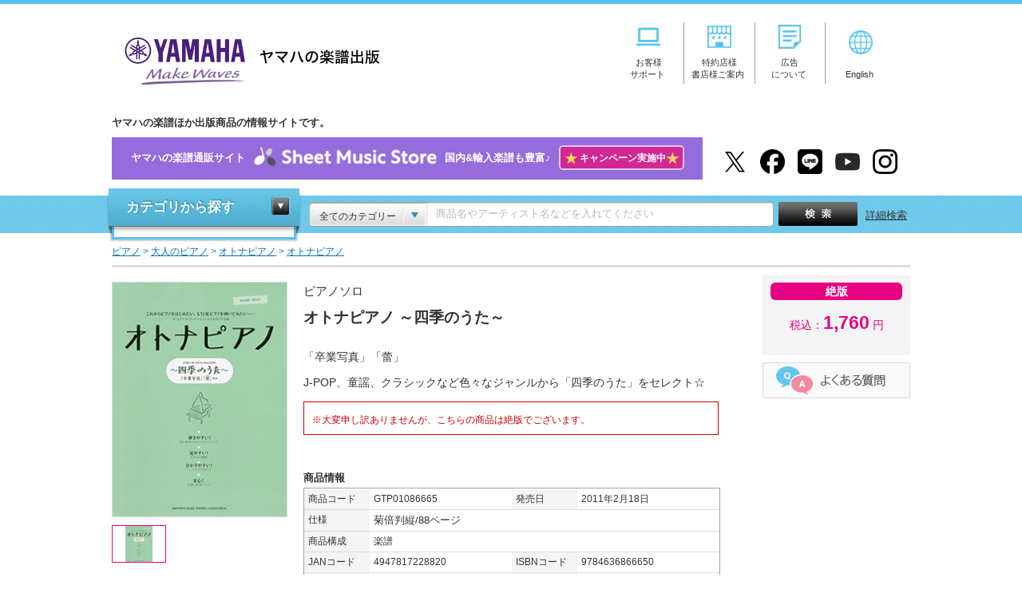

--- FILE ---
content_type: text/html; charset=UTF-8
request_url: https://www.ymm.co.jp/p/detail.php?code=GTP01086665&dm=sl&dso=24
body_size: 57179
content:
<!DOCTYPE html PUBLIC "-//W3C//DTD XHTML 1.0 Transitional//EN" "http://www.w3.org/TR/xhtml1/DTD/xhtml1-transitional.dtd">
<html xmlns="http://www.w3.org/1999/xhtml" xml:lang="ja" lang="ja" itemscope itemtype="https://schema.org/WebPage" xmlns:fb="https://www.facebook.com/2008/fbml" xmlns:mixi="https://mixi-platform.com/ns#" xmlns:og="http://ogp.me/ns#">


<head>
<meta http-equiv="Pragma" CONTENT="no-cache" />
<meta http-equiv="Cache-Control" CONTENT="no-cache" />
<meta http-equiv="content-language" content="ja" />
<meta http-equiv="Content-Type" content="text/html; charset=utf-8" />
<meta http-equiv="Content-Style-Type" content="text/css" />
<meta http-equiv="Content-Script-Type" content="text/javascript" />
<meta http-equiv="imagetoolbar" content="no" />
<meta name="author" content="ヤマハの楽譜出版" lang="ja">
<meta name="copyright" content="Yamaha Music Entertainment Holdings, Inc. All rights reserved.">
<meta name="robots" content="index, follow" />
<meta http-equiv="X-UA-Compatible" content="IE=edge">
<script src="/shared/js/jquery.js"></script>
<script src="/shared/js/SpryMenuBar.js" type="text/javascript"></script>
<script src="/shared/js/common.js"></script>
<link rel="stylesheet" href="/shared/css/import.css" type="text/css" media="screen,all" />
<link rel="shortcut icon" href="/shared/img/top/favicon.ico" />

<!-- Google Tag Manager -->
<script>(function(w,d,s,l,i){w[l]=w[l]||[];w[l].push({'gtm.start':
new Date().getTime(),event:'gtm.js'});var f=d.getElementsByTagName(s)[0],
j=d.createElement(s),dl=l!='dataLayer'?'&l='+l:'';j.async=true;j.src=
'https://www.googletagmanager.com/gtm.js?id='+i+dl;f.parentNode.insertBefore(j,f);
})(window,document,'script','dataLayer','GTM-PR24GC8');</script>
<!-- End Google Tag Manager -->


<meta property="og:locale" content="ja_JP" />
<meta property="og:type" content="article">
<meta property="og:title" content="【ピアノソロ オトナピアノ ～四季のうた～    「卒業写真」「蕾」】">
<meta property="og:description" content="ピアノソロ オトナピアノ ～四季のうた～ J-POP、童謡、クラシックなど色々なジャンルから「四季のうた」をセレクト☆ 菊倍判縦/88ページ 楽譜 1,760円(税込価格） ">
<meta property="og:image" content="https://www.ymm.co.jp/p/cover/GTP01086665.gif">
<meta property="og:image:type" content="image/gif" />
<meta property="og:image:width" content="220" />
<meta property="og:image:height" content="270" />
<meta property="og:url" content="https://www.ymm.co.jp/p/detail.php?code=GTP01086665&amp;dm=sl&amp;dso=24">
<meta property="og:site_name" content="ピアノソロ オトナピアノ ～四季のうた～ 「卒業写真」「蕾」  - 楽譜 ピアノ | ヤマハの楽譜出版" />

<meta name="twitter:site" content="@YMM_shuppan">
<meta name="twitter:card" content="product" />
<meta name="twitter:title" content="【ピアノソロ オトナピアノ ～四季のうた～   「卒業写真」「蕾」】" />
<meta name="twitter:description" content="J-POP、童謡、クラシックなど色々なジャンルから「四季のうた」をセレクト☆" />
<meta name="twitter:image" content="https://www.ymm.co.jp/p/cover/GTP01086665.gif" />
<meta name="twitter:image:width" content="220" />
<meta name="twitter:image:height" content="270" />
<meta name="twitter:data1" content="1,760円" />
<meta name="twitter:label1" content="税込価格" />
<meta name="twitter:data2" content="ピアノ" />
<meta name="twitter:label2" content="楽器" />

<script type="text/javascript">

function changePage(o) {

  window.location.href = "?code=GTP01086665&dm=d&o="+o+"#song";
  return false;

}



function SampleScoreOpen(url, imagetype) {
  if (imagetype == 0) {
    var win = window.open("", "Sample", "toolbar=0,location=0,directories=0,status=0,menubar=0,scrollbars=1,resizable=1,dependent=1,hotkeys=0,personalbar=0,titlebar=0,width=520,height=657");
    win.document.open();
    if (url.search(".pdf") == -1) {
      win.document.write('<HTML><HEAD><TITLE>サンプル表示</TITLE></HEAD><body oncontextmenu="return false;" ondragstart="return false;"><IMG SRC="' + url + '"></body></HTML>');
    } else {
      win.document.write('<HTML><HEAD><TITLE>サンプル表示</TITLE></HEAD><body oncontextmenu="return false;" ondragstart="return false;"><embed src="' + url + '" type="application/pdf" width="490" height="657"></body></HTML>');
    }
    win.document.close();
  } else {

  
    var win = window.open("", "Sample", "toolbar=0,location=0,directories=0,status=0,menubar=0,scrollbars=1,resizable=1,dependent=1,hotkeys=0,personalbar=0,titlebar=0,height=474");
    win.document.open();
    win.document.write('<HTML><HEAD><TITLE>拡大表示</TITLE></HEAD><body oncontextmenu="return false;" ondragstart="return false;"><IMG SRC="' + url + '"></body></HTML>');
    win.document.close();
  }
}

var title = "オトナピアノ ～四季のうた～";
var pg = "0";
var c = "./cover_l/GTP01086665.gif";
var s1 = "";
var s2 = "";
var s3 = "";
var s4 = "";
var s5 = "";
</script>


<script type="text/javascript" src="https://apis.google.com/js/plusone.js">
  {lang: 'ja'}
</script>

<link rel="stylesheet" href="/shared/css/ec.css" media="screen,print">
<link rel="stylesheet" href="/shared/css/detail.css" type="text/css" media="screen,all" />
<link rel="stylesheet" href="/shared/css/jquery.lightbox.css" type="text/css" media="screen,all" />
<title>【ヤマハ】24. 婚礼の合唱- 楽譜 - ピアノソロ オトナピアノ ～四季のうた～ 「卒業写真」「蕾」  ピアノ ヤマハの楽譜出版</title>
<meta name="description" content="「婚礼の合唱」の楽譜を収載。ピアノソロ オトナピアノ ～四季のうた～   「卒業写真」「蕾」。J-POP、童謡、クラシックなど色々なジャンルから「四季のうた」をセレクト☆。 1,760円（税込） 。菊倍判縦/88ページ。ヤマハミュージックエンタテインメントホールディングス出版商品（楽譜・書籍・雑誌・文具など）の情報サイトです。" />
<meta name="keywords" content="婚礼の合唱,ピアノソロ, オトナピアノ ～四季のうた～, 楽譜, 菊倍判縦/88ページ,ピアノ" />

        
<script type="text/JavaScript">

function MM_preloadImages() { //v3.0
var d=document; if(d.images){if(!d.MM_p) d.MM_p=new Array();
  var i,j=d.MM_p.length,a=MM_preloadImages.arguments; for(i=0; i<a.length; i++)
  if (a[i].indexOf("#")!=0){d.MM_p[j]=new Image; d.MM_p[j++].src=a[i];}}
}

function MM_swapImgRestore() { //v3.0
var i,x,a=document.MM_sr; for(i=0;a&&i<a.length&&(x=a[i])&&x.oSrc;i++) x.src=x.oSrc;
}

function MM_findObj(n, d) { //v4.01
var p,i,x;  if(!d) d=document; if((p=n.indexOf("?"))>0&&parent.frames.length) {
  d=parent.frames[n.substring(p+1)].document; n=n.substring(0,p);}
if(!(x=d[n])&&d.all) x=d.all[n]; for (i=0;!x&&i<d.forms.length;i++) x=d.forms[i][n];
for(i=0;!x&&d.layers&&i<d.layers.length;i++) x=MM_findObj(n,d.layers[i].document);
if(!x && d.getElementById) x=d.getElementById(n); return x;
}

function MM_swapImage() { //v3.0
var i,j=0,x,a=MM_swapImage.arguments; document.MM_sr=new Array; for(i=0;i<(a.length-2);i+=3)
 if ((x=MM_findObj(a[i]))!=null){document.MM_sr[j++]=x; if(!x.oSrc) x.oSrc=x.src; x.src=a[i+2];}
}

</script>
<script src="/shared/js/detail.js" type="text/javascript"></script>
<script src="/shared/js/jquery.leanModal.min.js" type="text/javascript"></script>
<link href="/shared/css/guide-deli.css" rel="stylesheet" type="text/css">
<!-- fullcalendar.js -->
<link rel='stylesheet' type='text/css' href='/shared/css/fullcalendar.css' />
<!-- // fullcalendar.js -->
</head>

<body itemscope itemtype="http://schema.org/ItemPage">
<!-- HEADER -->
<!-- Google Tag Manager (noscript) -->
<noscript>
<iframe src="https://www.googletagmanager.com/ns.html?id=GTM-PR24GC8"
height="0" width="0" style="display:none;visibility:hidden"></iframe>
</noscript>
<!-- End Google Tag Manager (noscript) -->
<div id="header">
  <div class="header_inner">
    <div class="header_left">
      <h1 class="logo"><a href="/">ヤマハの楽譜出版</a></h1>
    </div>
    <div class="header_right">
      <div class="header_navi">
        <ul class="hd_nav">
          <li><a href="/support/" onclick="gtag('event', 'clickPC', {'event_category': 'header_menu', 'event_label': 'support', 'value': 1});"><img src="/shared/img/img_header_icon01.png" alt="お客様サポート" width="30" style="margin-bottom: 10px"/><span>お客様<br>サポート</span></a></li>
          <li><a href="/business_customer/" onclick="gtag('event', 'clickPC', {'event_category': 'header_menu', 'event_label': 'business_customer', 'value': 1});"><img src="/shared/img/img_header_icon02.png" alt="特約店様・書店様ご案内" width="30" style="margin-bottom: 10px"/><span>特約店様<br>書店様ご案内</span></a></li>
          <li><a href="/info/advertising.php" onclick="gtag('event', 'clickPC', {'event_category': 'header_menu', 'event_label': 'advertising', 'value': 1});"><img src="/shared/img/img_header_icon03.png" alt="広告について" width="30" style="margin-bottom: 10px"/><span>広告<br>について</span></a></li>
          <li><a href="https://www.yamaha-meh.co.jp/company/about.html" target="_blank" onclick="gtag('event', 'clickPC', {'event_category': 'header_menu', 'event_label': 'English', 'value': 1});"><img src="/shared/img/img_header_icon04.png" alt="English" width="30"/><br>English</a></li>
        </ul>
      </div>
    </div>
    <!--//header_right-->
    <div class="header_under">
      <p class="under_txt">ヤマハの楽譜ほか出版商品の情報サイトです。</p>
      
        <!--<p class="detail_bnr_sms"><a href="https://sheetmusic.jp.yamaha.com/?utm_source=ymm&utm_medium=siteall&utm_campaign=ymm_topbnr" target="_blank" onclick="gtag('event', 'clickPC', {'event_category': 'header_menu', 'event_label': 'SheetMusicStore', 'value': 1});">ヤマハの楽譜通販サイト<img src="/shared/img/logo_sms.png" alt="Sheet Music Store" width="250">国内&amp;輸入楽譜も豊富&#x266A;</a></p>-->
        
      <p class="detail_bnr_sms" style="width: 740px"><a href="https://sheetmusic.jp.yamaha.com/?utm_source=ymm&utm_medium=siteall&utm_campaign=ymm_topbnr" target="_blank" onclick="gtag('event', 'clickPC', {'event_category': 'header_menu', 'event_label': 'SheetMusicStore', 'value': 1});">ヤマハの楽譜通販サイト<img src="/shared/img/logo_sms.png" alt="Sheet Music Store" width="250">国内&amp;輸入楽譜も豊富&#x266A;<span style="background: #d22894;padding: 6px 5px;border-radius: 5px;border:2px solid #d8c9f2;margin-left: 10px;"><span style="color:#fdd359;font-size: 1.2em;vertical-align: middle;">★</span><span style="color:#fff;font-size: 0.9em;">&nbsp;キャンペーン実施中</span><span style="color:#fdd359;font-size: 1.2em;vertical-align: middle;">★</span></span></a></p>

      <ul class="hd_social">
        <li><a href="https://twitter.com/YMM_shuppan" target="_blank" onclick="gtag('event', 'clickPC', {'event_category': 'header_menu', 'event_label': 'x', 'value': 1});"><img src="/shared/img/logo_x01.png" alt="X" width="31"/></a></li>
        <li><a href="https://www.facebook.com/ymmshuppan" target="_blank" onclick="gtag('event', 'clickPC', {'event_category': 'header_menu', 'event_label': 'facebook', 'value': 1});"><img src="/shared/img/logo_fb01.png" alt="facebook" width="31"/></a></li>
        <li><a href="/feature/line_at.php" target="_blank" onclick="gtag('event', 'clickPC', {'event_category': 'header_menu', 'event_label': 'line', 'value': 1});"><img src="/shared/img/logo_line01.png" alt="LINE@" width="31"/></a></li>
        <li><a href="https://www.youtube.com/YMMpublisher" target="_blank" onclick="gtag('event', 'clickPC', {'event_category': 'header_menu', 'event_label': 'youtube', 'value': 1});"><img src="/shared/img/logo_youtube01.png" alt="YouTube" width="31"/></a></li>
        <li><a href="https://www.instagram.com/yamaha_gakufu/" target="_blank" onclick="gtag('event', 'clickPC', {'event_category': 'header_menu', 'event_label': 'instagram', 'value': 1});"><img src="/shared/img/logo_instagram01.png" alt="Instagram" width="31"/></a></li>
      </ul>
    </div>
  </div>
</div>

<!-- //HEADER -->
<!-- SEARCHBAR -->
<div id="searchbar">
  <div class="header_search">
    <div class="search_inner">
      <!-- CATEGORY NAVI -->
      <div id="category" class="close">
        <dl>
          <dt><a href="#" class="close">カテゴリから探す</a></dt>
          <dd>
            <ul>
              <li class="score_box"><!--楽譜-->
    
    <details class="accordion_scorebox">
  <summary class="accordion__summary">楽譜</summary>
  <div class="accordion__detail">
    <p class="accordion__text">
        
	<ul>
		<li data-submenu-id="submenu-piano" class="accordion_ttl"><a href="/p/result_d/pproduct/catcate/1">ピアノ</a>
			<div id="submenu-piano" class="nav01 nav_child">
				<dl>
					<dt><a href="/p/result_d/pproduct/catcate/1">ピアノ</a></dt>
					<dd>
						<ul>
														<li><a href="/p/result_d/pproduct/catcate/16">ピアノ導入教則本</a></li>
														<li><a href="/p/result_d/pproduct/catcate/17">ピアノ入門教則本</a></li>
														<li><a href="/p/result_d/pproduct/catcate/18">ピアノ併用教材</a></li>
														<li><a href="/p/result_d/pproduct/catcate/19">教育的ピアノ曲集</a></li>
														<li><a href="/p/result_d/pproduct/catcate/20">ピアノ指導者用教材</a></li>
														<li><a href="/p/result_d/pproduct/catcate/21">大人のピアノ</a></li>
														<li><a href="/p/result_d/pproduct/catcate/22">ポピュラーピアノ（ソロ）</a></li>
														<li><a href="/p/result_d/pproduct/catcate/23">ピアノ連弾/アンサンブル</a></li>
														<li><a href="/p/result_d/pproduct/catcate/24">ピアノ弾き語り/ピアノ & ボーカル</a></li>
														<li><a href="/p/result_d/pproduct/catcate/25">その他鍵盤楽器</a></li>
													</ul>
					</dd>
				</dl>
			</div>
		</li>
		<li data-submenu-id="submenu-electone" class="accordion_ttl"><a href="/p/result_d/pproduct/catcate/2">エレクトーン</a>
			<div id="submenu-electone" class="nav02 nav_child">
				<dl>
					<dt><a href="/p/result_d/pproduct/catcate/2">エレクトーン</a></dt>
					<dd>
						<ul>
														<li><a href="/p/result_d/pproduct/catcate/26">STAGEA・EL曲集（5～3級）</a></li>
														<li><a href="/p/result_d/pproduct/catcate/27">STAGEA・EL曲集（7～6級）</a></li>
														<li><a href="/p/result_d/pproduct/catcate/28">STAGEA・EL曲集（8級以下）</a></li>
														<li><a href="/p/result_d/pproduct/catcate/29">エレクトーンアンサンブル/その他</a></li>
														<li><a href="/p/result_d/pproduct/catcate/30">CD/DVD/レッスングッズ</a></li>
														<li><a href="/p/result_d/pproduct/catcate/276">STAGEA ELS-02（5～3級）</a></li>
														<li><a href="/p/result_d/pproduct/catcate/277">STAGEA曲集（5～3級）</a></li>
														<li><a href="/p/result_d/pproduct/catcate/278">STAGEA ELS-02（7～6級）</a></li>
														<li><a href="/p/result_d/pproduct/catcate/279">STAGEA曲集（7～6級）</a></li>
														<li><a href="/p/result_d/pproduct/catcate/280">STAGEA ELS-02（8級以下）</a></li>
														<li><a href="/p/result_d/pproduct/catcate/281">STAGEA曲集（8級以下）</a></li>
													</ul>
					</dd>
				</dl>
			</div>
		</li>
		<li data-submenu-id="submenu-grade" class="accordion_ttl"><a href="/score/grade.php">ヤマハグレード関連</a>
			<div id="submenu-grade" class="nav03 nav_child">
				<dl>
					<dt><a href="/score/grade.php">ヤマハグレード関連</a></dt>
					<dd>
						<ul>
														<li><a href="/p/result_d/pproduct/catcate/31">教則本/グレード範例曲集/実用書/要項</a></li>
														<li><a href="/p/result_d/pproduct/catcate/32">ピアノ</a></li>
														<li><a href="/p/result_d/pproduct/catcate/33">エレクトーン</a></li>
														<li><a href="/p/result_d/pproduct/catcate/34">指導グレード</a></li>
													</ul>
					</dd>
				</dl>
			</div>
		</li>
		<li data-submenu-id="submenu-strings" class="accordion_ttl"><a href="/p/result_d/pproduct/catcate/4">弦楽器</a>
			<div id="submenu-strings" class="nav04 nav_child">
				<dl>
					<dt><a href="/p/result_d/pproduct/catcate/4">弦楽器</a></dt>
					<dd>
						<ul>
														<li><a href="/p/result_d/pproduct/catcate/35">バイオリン</a></li>
														<li><a href="/p/result_d/pproduct/catcate/36">ビオラ/チェロ/コントラバス</a></li>
														<li><a href="/p/result_d/pproduct/catcate/37">大正琴/二胡/津軽三味線</a></li>
														<li><a href="/p/result_d/pproduct/catcate/38">室内楽</a></li>
													</ul>
					</dd>
				</dl>
			</div>
		</li>
		<li data-submenu-id="submenu-brass_drums" class="accordion_ttl"><a href="/p/result_d/pproduct/catcate/5">管楽器 / 打楽器</a>
			<div id="submenu-brass_drums" class="nav05 nav_child">
				<dl>
					<dt><a href="/p/result_d/pproduct/catcate/5">管楽器 / 打楽器</a></dt>
					<dd>
						<ul>
														<li><a href="/p/result_d/pproduct/catcate/39">フルート</a></li>
														<li><a href="/p/result_d/pproduct/catcate/40">オーボエ/バスーン</a></li>
														<li><a href="/p/result_d/pproduct/catcate/41">クラリネット</a></li>
														<li><a href="/p/result_d/pproduct/catcate/42">サクソフォン</a></li>
														<li><a href="/p/result_d/pproduct/catcate/43">トランペット</a></li>
														<li><a href="/p/result_d/pproduct/catcate/44">ホルン</a></li>
														<li><a href="/p/result_d/pproduct/catcate/45">トロンボーン/ユーフォニアム/チューバ</a></li>
														<li><a href="/p/result_d/pproduct/catcate/46">リコーダー</a></li>
														<li><a href="/p/result_d/pproduct/catcate/47">オカリナ/ハーモニカ/篠笛</a></li>
														<li><a href="/p/result_d/pproduct/catcate/48">打楽器</a></li>
													</ul>
					</dd>
				</dl>
			</div>
		</li>
		<li data-submenu-id="submenu-wind_inst" class="accordion_ttl"><a href="/p/result_d/pproduct/catcate/6">吹奏楽 / 器楽合奏</a>
			<div id="submenu-wind_inst" class="nav06 nav_child">
				<dl>
					<dt><a href="/p/result_d/pproduct/catcate/6">吹奏楽 / 器楽合奏</a></dt>
					<dd>
						<ul>
														<li><a href="/p/result_d/pproduct/catcate/49">吹奏楽トレーニング教則本</a></li>
														<li><a href="/p/result_d/pproduct/catcate/50">吹奏楽</a></li>
														<li><a href="/p/result_d/pproduct/catcate/51">管アンサンブル</a></li>
														<li><a href="/p/result_d/pproduct/catcate/52">器楽合奏/金管バンド</a></li>
													</ul>
					</dd>
				</dl>
			</div>
		</li>
		<li data-submenu-id="submenu-fullscore" class="accordion_ttl"><a href="/p/result_d/pproduct/catcate/7">フルスコア / スタディスコア</a>
			<div id="submenu-fullscore" class="nav07 nav_child">
				<dl>
					<dt><a href="/p/result_d/pproduct/catcate/7">フルスコア / スタディスコア</a></dt>
					<dd>
						<ul class="col_l">
														<li><a href="/p/result_d/pproduct/catcate/53">オーケストラ</a></li>
														<li><a href="/p/result_d/pproduct/catcate/54">オペラ/合唱作品</a></li>
														<li><a href="/p/result_d/pproduct/catcate/55">室内楽</a></li>
													</ul>
					</dd>
				</dl>
			</div>
		</li>
		<li data-submenu-id="submenu-chorus_vocal" class="accordion_ttl"><a href="/p/result_d/pproduct/catcate/8">合唱 / ボーカル</a>
			<div id="submenu-chorus_vocal" class="nav08 nav_child">
				<dl>
					<dt><a href="/p/result_d/pproduct/catcate/8">合唱 / ボーカル</a></dt>
					<dd>
						<ul>
														<li><a href="/p/result_d/pproduct/catcate/56">合唱</a></li>
														<li><a href="/p/result_d/pproduct/catcate/57">ピアノ & ボーカル/ピアノ弾き語り</a></li>
														<li><a href="/p/result_d/pproduct/catcate/58">オペラ/ミュージカル</a></li>
														<li><a href="/p/result_d/pproduct/catcate/59">こどもの歌</a></li>
													</ul>
					</dd>
				</dl>
			</div>
		</li>
		<li data-submenu-id="submenu-guitar" class="accordion_ttl"><a href="/p/result_d/pproduct/catcate/9">ギター</a>
			<div id="submenu-guitar" class="nav09 nav_child">
				<dl>
					<dt><a href="/p/result_d/pproduct/catcate/9">ギター</a></dt>
					<dd>
						<ul>
														<li><a href="/p/result_d/pproduct/catcate/60">エレキギター教則本</a></li>
														<li><a href="/p/result_d/pproduct/catcate/61">アコースティックギター教則本</a></li>
														<li><a href="/p/result_d/pproduct/catcate/62">クラシックギター教則本</a></li>
														<li><a href="/p/result_d/pproduct/catcate/63">ジャズギター教則本</a></li>
														<li><a href="/p/result_d/pproduct/catcate/64">ソロギター曲集</a></li>
														<li><a href="/p/result_d/pproduct/catcate/65">ギター弾き語り曲集</a></li>
														<li><a href="/p/result_d/pproduct/catcate/66">ギタースコア</a></li>
														<li><a href="/p/result_d/pproduct/catcate/67">ギターアンサンブル</a></li>
													</ul>
					</dd>
				</dl>
			</div>
		</li>
		<li data-submenu-id="submenu-bass_drums_key" class="accordion_ttl"><a href="/p/result_d/pproduct/catcate/10">ベース / ドラム / キーボード</a>
			<div id="submenu-bass_drums_key" class="nav10 nav_child">
				<dl>
					<dt><a href="/p/result_d/pproduct/catcate/10">ベース / ドラム / キーボード</a></dt>
					<dd>
						<ul>
														<li><a href="/p/result_d/pproduct/catcate/68">ベース教則本</a></li>
														<li><a href="/p/result_d/pproduct/catcate/69">ドラム教則本</a></li>
														<li><a href="/p/result_d/pproduct/catcate/70">キーボード教則本</a></li>
														<li><a href="/p/result_d/pproduct/catcate/71">ブルースハープ教則本/曲集</a></li>
														<li><a href="/p/result_d/pproduct/catcate/72">ボーカル教則本/曲集</a></li>
														<li><a href="/p/result_d/pproduct/catcate/73">その他楽器 教則本/曲集</a></li>
													</ul>
					</dd>
				</dl>
			</div>
		</li>
		<li data-submenu-id="submenu-band" class="accordion_ttl"><a href="/p/result_d/pproduct/catcate/11">バンドスコア</a>
			<div id="submenu-band" class="nav11 nav_child">
				<dl>
					<dt><a href="/p/result_d/pproduct/catcate/11">バンドスコア</a></dt>
					<dd>
						<ul>
														<li><a href="/p/result_d/pproduct/catcate/74">バンドスコアアーティスト別</a></li>
														<li><a href="/p/result_d/pproduct/catcate/75">バンドスコアオムニバス</a></li>
													</ul>
					</dd>
				</dl>
			</div>
		</li>
		<li data-submenu-id="submenu-ukulele" class="accordion_ttl"><a href="/p/result_d/pproduct/catcate/12">ウクレレ</a>
			<div id="submenu-ukulele" class="nav12 nav_child">
				<dl>
					<dt><a href="/p/result_d/pproduct/catcate/12">ウクレレ</a></dt>
					<dd>
						<ul>
														<li><a href="/p/result_d/pproduct/catcate/76">ウクレレ教則本</a></li>
														<li><a href="/p/result_d/pproduct/catcate/77">ウクレレ曲集</a></li>
													</ul>
					</dd>
				</dl>
			</div>
		</li>
	</ul>
    </p>
  </div>
</details>
</li>

<li>輸入楽譜
	<ul>
		<li><a onclick="gtag('event', 'clickPC', {'event_category': 'top_banner', 'event_label': 'category_navi_text_import', 'value': 1});" href="/import/">輸入楽譜特集ポータル</a></li>
		<li><a  onclick="gtag('event', 'clickPC', {'event_category': 'top_banner', 'event_label': 'category_navi_text_rental', 'value': 1});" href="/rental/">海外レンタル譜（貸譜）</a></li>
	</ul>
</li>

<li><a href="/book/">書籍</a></li>
<li><a href="/p/result_f/fw_p/catcate/14">雑誌</a></li>
<li><a href="/p/result_d/pproduct/catcate/15">文具</a></li>
<li><a href="/info/lecture.php">講座</a></li>
<li><a href="/muma/">Muma</a></li>
            </ul>
          </dd>
        </dl>
      </div>
      <!-- //CATEGORY NAVI -->
      <!-- フリーワード検索用js -->
<script type="text/javascript">
$(function(){
    var search_val = $('#fw').val();
    if(search_val == "商品名やアーティスト名などを入れてください"){
        $("#fw").css({"color":"rgb(184, 184, 184)"});
    }
})
function form_submit(sjval) {

    var free_word = $.trim($('#fw').val());
    if(free_word == '商品名やアーティスト名などを入れてください'){
        free_word = "";
    }

    free_word = word_filter(free_word);
    var category = $.trim($('#search_category').children(':selected').val());
    if(category == "全てのカテゴリー"){
        category = "";
    }
    var url = new String();
        url += '/p/result_f/fw_p';
    
    if(sjval != null){
        var free_word = sjval;

        free_word = word_filter(free_word);
        url += '/';
        url += free_word;

        if(category != ""){
            url += '/catcate/';
            url += category;
        }
        search_form.action = url;
        search_form.submit();
    }

    if(free_word != ""){
        url += '/';
        url += free_word;
    }

    if(category != ""){
        url += '/catcate/';
        url += category;
    }

    search_form.action = url;
    return true;
}
    function word_filter(word){
       word = word.replace("%",  "%25");
       word = word.replace("\t", "%09");
       word = word.replace("\n", "%0a");
       word = word.replace("?",  "%3F");
       word = word.replace("+",  "%2B");
       word = word.replace("&",  "%26");
       word = word.replace("@",  "%40");
       word = word.replace(" ",  "%20");
       return word;
    }
</script>
<div id="search_keyword">
<div class="box">
    <form id="search_form" action="" method="POST" onsubmit="return form_submit();">
                <div class="keyword_category"> <span>全てのカテゴリー</span></div>
                <select id="search_category" name="category" class="category_select">
           <option value="">全てのカテゴリー</option>
                                                     <option value="1">ピアノ</option>
                                                               <option value="2">エレクトーン</option>
                                                               <option value="3">ヤマハグレード関連</option>
                                                               <option value="4">弦楽器</option>
                                                               <option value="5">管楽器/打楽器</option>
                                                               <option value="6">吹奏楽/器楽合奏</option>
                                                               <option value="7">フルスコア/スタディスコア</option>
                                                               <option value="8">合唱/ボーカル</option>
                                                               <option value="9">ギター</option>
                                                               <option value="10">ベース/ドラム/キーボード</option>
                                                               <option value="11">バンドスコア</option>
                                                               <option value="12">ウクレレ</option>
                                                               <option value="13">書籍</option>
                                                               <option value="14">雑誌</option>
                                                               <option value="15">文具</option>
                                                               <option value="282">CD/DVD/Blu-ray</option>
                                                               <option value="303">LP</option>
                             </select>
    
        <input type="text" id="fw" name="keyword" class="keyword jq-placeholder" value="" title="商品名やアーティスト名などを入れてください" maxlength="50" />
        <div class="submit">
            <input type="submit" id="serch_button" name="button" value="検索"/>
        </div>
        <a href="/p/search.php" class="detail_search">詳細検索</a>
    </form>
</div>

<script src="/shared/js/popterm2.js" type="text/javascript"></script>
<script>
<!--
var p = new popTerm({'id': 'popterm', 'targetid': 'fw', 'ssl_url': 'https://ymm2.sitesearch.jp/popterm/popterm.pl', 'ssl_css': '/shared/css/popterm2.css'});
-->
</script>
</div>

      <!-- //KEYWORD -->
    </div>
  </div>
</div>
<!-- //SEARCHBAR -->
<!-- CONTAINER -->
<div itemscope itemtype="http://schema.org/Book" id="container">
<p id="topicpath"style="background-color: white">
          <span itemscope itemtype="http://data-vocabulary.org/Breadcrumb">
            <a href="/p/result_d/pproduct/catcate/1" itemprop="url" title="ピアノで検索"><span itemprop="title">ピアノ</span></a>
                  </span>
        <span itemscope itemtype="http://data-vocabulary.org/Breadcrumb">
            &gt; <a href="/p/result_d/pproduct/catcate/21" itemprop="url" title="大人のピアノで検索"><span itemprop="title">大人のピアノ</span></a>
          </span>
        <span itemscope itemtype="http://data-vocabulary.org/Breadcrumb">
            &gt; <a href="/p/result_d/pproduct/catcate/124" itemprop="url" title="オトナピアノで検索"><span itemprop="title">オトナピアノ</span></a>
          </span>
        <span itemscope itemtype="http://data-vocabulary.org/Breadcrumb">
            &gt; <a href="/p/result_d/pproduct/catcate/243" itemprop="url" title="オトナピアノで検索"><span itemprop="title">オトナピアノ</span></a>
          </span>
      <br>
  </p>

<div id="borderline"> </div>
 

<!-- CONTENTS -->
<div id="contents" class="reverse">
        <!-- DETAIL MAIN -->
    <div class="detail_main">
      <div class="detail_img">
                                              <ul class="main_img">
            <li class="cur"><a href="/p/detail_image_popup.php" target="_blank" onClick="gtag('event', 'view', {'event_category': 'SampleScore_New', 'event_label': 'GTP01086665 オトナピアノ ～四季のうた～', 'value': 1});"><img src="./cover/GTP01086665.gif" height="317" alt="拡大画像を見る" title="拡大画像を見る"></a></li>
                                                                      </ul>
          <div class="thumb_img">
            <ul>
              <li class="cur"><a href="/p/detail_image_popup.php" target="_blank"><img src="./cover/GTP01086665.gif" height="317" alt=""></a></li>
                                                                                  </ul>
          </div>
                                  </div>
      <div class="detail_title">
        <ul class="pick_icon">
          
                                                  
                              
                  </ul>

        <span itemprop="name"> <span>ピアノソロ</span>
        <h1>オトナピアノ ～四季のうた～</h1>
                </span><br>
        <p style="background-color: white">「卒業写真」「蕾」</p>
        <p style="background-color: white">J-POP、童謡、クラシックなど色々なジャンルから「四季のうた」をセレクト☆</p>
        <p style="background-color: white"></p>
                <div class="message">
          <p style="background-color: white">※大変申し訳ありませんが、こちらの商品は絶版でございます。</p>
        </div>
                              </div>

      <div class="detail_data">
        <h2>商品情報</h2>
        <div class="item_table">
          <table cellpadding="0" cellspacing="0">
            <tr>
              <th scope="row">
                <div>商品コード</div>
              </th>
                            <td>GTP01086665</td>
                                          <th scope="row">
                <div>発売日</div>
              </th>
              <td itemprop="datePublished">2011年2月18日</td>
                          </tr>
                                    <tr>
              <th scope="row">
                <div>仕様</div>
              </th>
              <td colspan="3"><span itemprop="numberOfPages">菊倍判縦/88ページ</span>
                 </td>
            </tr>
                                    <tr>
              <th scope="row">
                <div>商品構成</div>
              </th>
              <td colspan="3">楽譜</td>
            </tr>
                                    <tr>
                            <th scope="row">
                <div>JANコード</div>
              </th>
                                <td>4947817228820</td>
                                                          <th scope="row">
                <div>ISBNコード</div>
              </th>
              <span itemprop="isbn" content="isbn:9784636866650">
                                  <td>9784636866650</td>
                              </span> 
                          </tr>
            
                                                  
                                                    <tr>
                                <th scope="row">
                  <div>楽器</div>
                </th>
                                    <td>ピアノ</td>
                                                                  <th scope="row">
                  <div>難易度</div>
                </th>
                                    <td>初級</td>
                                                </tr>
                                                                </table>
        </div>
      </div>
    </div>

                      <div class="track_table"> <a name="song"></a>
        <table cellpadding="0" cellspacing="0">
                    <tr>
            <th>24</th>
            <td>
              <div class="main"> <a href="/p/result_f/fw_p/婚礼の合唱" title="婚礼の合唱で検索"><span>婚礼の合唱</span></a>
                <table cellpadding="0" cellspacing="0" class="songname">
                  <tr>
                    <td></td>
                  <tr>
                </table>
                                                                                                  作曲：<a href="/p/result_f/fw_s/RICHARD WAGNER" title="RICHARD WAGNERで検索">RICHARD WAGNER</a><br />
                                              </div>
              <div class="sub">
                                  楽器：ピアノ<br />
                                                                  グレード：初級<br />
                                                                              </div>
            </td>
          </tr>
                  </table>
      </div>
                
      <div>
        <!-- //DETAIL MAIN -->
                <div class="detailshow">
          <p style="background-color: white">
            <h2>商品の説明</h2>

            <!-- エレクトーン楽譜の品番変更 -->
             
            <!-- //エレクトーン楽譜の品番変更 -->

            <span itemprop="description">
              <p></p>
              <p></p>
              季節をテーマにした曲や、お誕生日、結婚式にぴったりなアニバーサリーソングをまとめた1冊です。色々な用途でお使いください。
              <p><p><br><a href="/feature/otona_piano.php">&gt;&gt;【特設ページ】「オトナピアノ」&lt;&lt;</a><br><br></p></p>
            </span>
          </p>
        </div>
              </div>

      <!-- DETAIL TRACK -->
                                    
                        <!-- TRACK NUMBER -->
        <span itemprop="About" itemscope itemtype="http://schema.org/MusicPlaylist">
          <div class="heading01 bm2">
            <div>
              <h2><a name="song"></a><span itemprop="name">収載曲一覧</span>　　<a href="detail.php?code=GTP01086665&dm=d#song">収載曲の詳細を見る</a></h2>
              <p itemprop="numTracks">[全25曲を収載]</p>
            </div>
          </div>
          <div class="track_number">
            <div>
              <ul>
                                <li itemprop="track" itemscope itemtype="http://schema.org/MusicRecording">[1]&nbsp; <a href="detail.php?code=GTP01086665&dm=sl&dso=1#song" itemprop="name">桜坂/<span itemprop="byArtist">福山 雅治</span></a></li>
                                                  <li itemprop="track" itemscope itemtype="http://schema.org/MusicRecording">[2]&nbsp; <a href="detail.php?code=GTP01086665&dm=sl&dso=2#song" itemprop="name">卒業写真</a></li>
                                                  <li itemprop="track" itemscope itemtype="http://schema.org/MusicRecording">[3]&nbsp; <a href="detail.php?code=GTP01086665&dm=sl&dso=3#song" itemprop="name">贈る言葉</a></li>
                                                  <li itemprop="track" itemscope itemtype="http://schema.org/MusicRecording">[4]&nbsp; <a href="detail.php?code=GTP01086665&dm=sl&dso=4#song" itemprop="name">さくら(独唱)</a></li>
                                                  <li itemprop="track" itemscope itemtype="http://schema.org/MusicRecording">[5]&nbsp; <a href="detail.php?code=GTP01086665&dm=sl&dso=5#song" itemprop="name">蕾/<span itemprop="byArtist">コブクロ</span></a></li>
                                                  <li itemprop="track" itemscope itemtype="http://schema.org/MusicRecording">[6]&nbsp; <a href="detail.php?code=GTP01086665&dm=sl&dso=6#song" itemprop="name">四季より「春」 第1楽章より</a></li>
                                                  <li itemprop="track" itemscope itemtype="http://schema.org/MusicRecording">[7]&nbsp; <a href="detail.php?code=GTP01086665&dm=sl&dso=7#song" itemprop="name">さくらさくら</a></li>
                                                  <li itemprop="track" itemscope itemtype="http://schema.org/MusicRecording">[8]&nbsp; <a href="detail.php?code=GTP01086665&dm=sl&dso=8#song" itemprop="name">サマー・タイム</a></li>
                                                  <li itemprop="track" itemscope itemtype="http://schema.org/MusicRecording">[9]&nbsp; <a href="detail.php?code=GTP01086665&dm=sl&dso=9#song" itemprop="name">Summer</a></li>
                                                  <li itemprop="track" itemscope itemtype="http://schema.org/MusicRecording">[10]&nbsp; <a href="detail.php?code=GTP01086665&dm=sl&dso=10#song" itemprop="name">少年時代</a></li>
                                                  <li itemprop="track" itemscope itemtype="http://schema.org/MusicRecording">[11]&nbsp; <a href="detail.php?code=GTP01086665&dm=sl&dso=11#song" itemprop="name">夏の思い出</a></li>
                                                  <li itemprop="track" itemscope itemtype="http://schema.org/MusicRecording">[12]&nbsp; <a href="detail.php?code=GTP01086665&dm=sl&dso=12#song" itemprop="name">枯葉</a></li>
                                                  <li itemprop="track" itemscope itemtype="http://schema.org/MusicRecording">[13]&nbsp; <a href="detail.php?code=GTP01086665&dm=sl&dso=13#song" itemprop="name">里の秋</a></li>
                                  </ul>
                <ul>
                                                  <li itemprop="track" itemscope itemtype="http://schema.org/MusicRecording">[14]&nbsp; <a href="detail.php?code=GTP01086665&dm=sl&dso=14#song" itemprop="name">夕焼け小焼け</a></li>
                                                  <li itemprop="track" itemscope itemtype="http://schema.org/MusicRecording">[15]&nbsp; <a href="detail.php?code=GTP01086665&dm=sl&dso=15#song" itemprop="name">赤とんぼ</a></li>
                                                  <li itemprop="track" itemscope itemtype="http://schema.org/MusicRecording">[16]&nbsp; <a href="detail.php?code=GTP01086665&dm=sl&dso=16#song" itemprop="name">よろこびの歌 (交響曲第9番「合唱つき」より)</a></li>
                                                  <li itemprop="track" itemscope itemtype="http://schema.org/MusicRecording">[17]&nbsp; <a href="detail.php?code=GTP01086665&dm=sl&dso=17#song" itemprop="name">ホワイト・クリスマス</a></li>
                                                  <li itemprop="track" itemscope itemtype="http://schema.org/MusicRecording">[18]&nbsp; <a href="detail.php?code=GTP01086665&dm=sl&dso=18#song" itemprop="name">クリスマス・イブ</a></li>
                                                  <li itemprop="track" itemscope itemtype="http://schema.org/MusicRecording">[19]&nbsp; <a href="detail.php?code=GTP01086665&dm=sl&dso=19#song" itemprop="name">LAST CHRISTMAS/<span itemprop="byArtist">WHAM!</span></a></li>
                                                  <li itemprop="track" itemscope itemtype="http://schema.org/MusicRecording">[20]&nbsp; <a href="detail.php?code=GTP01086665&dm=sl&dso=20#song" itemprop="name">雪の華/<span itemprop="byArtist">中島 美嘉</span></a></li>
                                                  <li itemprop="track" itemscope itemtype="http://schema.org/MusicRecording">[21]&nbsp; <a href="detail.php?code=GTP01086665&dm=sl&dso=21#song" itemprop="name">時代/<span itemprop="byArtist">中島 みゆき</span></a></li>
                                                  <li itemprop="track" itemscope itemtype="http://schema.org/MusicRecording">[22]&nbsp; <a href="detail.php?code=GTP01086665&dm=sl&dso=22#song" itemprop="name">365日/<span itemprop="byArtist">Mr.Children</span></a></li>
                                                  <li itemprop="track" itemscope itemtype="http://schema.org/MusicRecording">[23]&nbsp; <a href="detail.php?code=GTP01086665&dm=sl&dso=23#song" itemprop="name">結婚行進曲</a></li>
                                                  <li itemprop="track" itemscope itemtype="http://schema.org/MusicRecording">[24]&nbsp; <a href="detail.php?code=GTP01086665&dm=sl&dso=24#song" itemprop="name">婚礼の合唱</a></li>
                                                  <li itemprop="track" itemscope itemtype="http://schema.org/MusicRecording">[25]&nbsp; <a href="detail.php?code=GTP01086665&dm=sl&dso=25#song" itemprop="name">ハッピー・バースデー・トゥ・ユー</a></li>
                                                </ul>
            </div>
          </div>
        </span>
        <!-- //TRACK NUMBER -->
                    <!-- //DETAIL TRACK -->
        <!-- DETAIL MAIN -->
    </div>
<!-- //CONTENTS -->

<div id="right_up">
  <div class="detail_cart">
    <div class="btn_area">
      <dl class="price">
                <dt>絶版</dt>
        
                            <dd itemprop="offers" itemscope itemtype="http://schema.org/Offer"><span class="taxin">税込：<strong>1,760</strong>&nbsp;円</span><!--<span itemprop="price" class="taxout">[本体　1,600円]</span>-->
            <meta content="JPY" itemprop="priceCurrency">
          </dd>
                        </dl>

            <ul>
                                                  </ul>
                </div>
    <div class="bnr_faq" style="margin-bottom: 15px"><a href="/ec/inquiry.php#faq"><img src="/shared/img/top/img_faq02.jpg" alt="よくある質問"></a></div>
  </div>
</div>
<!-- RIGHT NAVI -->
<div id="right_navi"></div>
<!-- //RIGHT NAVI -->
</div>
<!-- //CONTAINER -->
<!-- FOOTER -->
<!-- footer -->

<div id="pagetop">
	<div><a href="#header" class="pagetop" style="margin-top: 0px;"><img src="/shared/img/common_btn_pagetop.gif" alt="ページトップへ" width="130" height="27" /></a>
<a href="/feature/" class="to_feature"><img src="/shared/img/common_btn_feature.gif" alt="特集ポータルページへ" width="130" height="27" /></a></div>
</div>

<div id="footer">
	<!-- footer_bnr -->
	<div class="footer_bnr">
		<dl>
			<dt>ヤマハ関連サイト</dt>
			<dd>
				<ul>
					<li><a href="https://www.print-gakufu.com/" target="_blank" title="ぷりんと楽譜" onclick="gtag('event', 'clickPC', {'event_category': 'footer_banner', 'event_label': 'print-gakufu', 'value': 1 });">
						<img src="/shared/img/banner_gakuhu.jpg" alt="ぷりんと楽譜" width="178" height="41" /></a>
					</li>
					<li><a href="http://yamahamusicdata.jp" target="_blank" title="ヤマハミュージックデータショップ" onclick="gtag('event', 'clickPC', {'event_category': 'footer_banner', 'event_label': 'yamahamusicdata', 'value': 1 });">
						<img src="/shared/img/bnr_ymds_178_41.jpg" alt="ヤマハミュージックデータショップ" width="178" height="41" /></a>
					</li>
					<li><a href="https://jp.yamaha.com/products/musical_instruments/keyboards/electone/" target="_blank" title="エレクトーン製品ページ" onclick="gtag('event', 'clickPC', {'event_category': 'footer_banner', 'event_label': 'jp_yamaha_electone', 'value': 1 });">
						<img src="/shared/img/electone_logo.jpg" alt="エレクトーン製品ページ" width="178" height="41" /></a>
					</li>
					<li><a href="http://jp.yamaha.com/products/musical-instruments/winds/start/" target="_blank" title="はじめてさんの管楽器" onclick="gtag('event', 'clickPC', {'event_category': 'footer_banner', 'event_label': 'jp_yamaha_start', 'value': 1 });">
						<img src="/shared/img/start_banner_02d.jpg" alt="はじめてさんの管楽器" width="178" height="41" /></a>
					</li>
					<li><a href="https://rental.jp.yamaha.com/shop/default.aspx" target="_blank" title="音レント（ヤマハの楽器・防音室レンタル）" onclick="gtag('event', 'clickPC', {'event_category': 'footer_banner', 'event_label': 'jp_yamaha_otorent', 'value': 1 });">
						<img src="/shared/img/20110909_yml.jpg" alt="音レント（ヤマハの楽器・防音室レンタル）" width="178" height="41" /></a>
					</li>
					<li><a href="https://school.jp.yamaha.com/" target="_blank" title="ヤマハ大人の音楽レッスン　無料体験実施中！" onclick="gtag('event', 'clickPC', {'event_category': 'footer_banner', 'event_label': 'jp_yamaha_otonalesson', 'value': 1 });">
						<img src="/shared/img/banner_otona-ongaku.jpg" alt="ヤマハ大人の音楽レッスン　無料体験実施中！" width="178" height="41" /></a>
					</li>
					<li><a href="http://www.yamaha-mf.or.jp/onkenscope/" target="_blank" title="ON-KEN SCOPE" onclick="gtag('event', 'clickPC', {'event_category': 'footer_banner', 'event_label': 'ON-KEN', 'value': 1 });">
						<img src="/shared/img/ON-KENSCOPE_bannar1.jpg" alt="ON-KEN SCOPE" width="178" height="41" /></a>
					</li>
					<li><a onclick="gtag('event', 'clickPC', {'event_category': 'footer_banner', 'event_label': 'pianosora', 'value': 1 });" href="/magazine/piano/pianosora.php" target="_blank" title="月刊Piano 朝岡さやかのピアノソラ・エチュード　“1分間練習曲”">
						<img src="/shared/img/bnr_pianosora_178x41.jpg" alt="月刊Piano 朝岡さやかのピアノソラ・エチュード　“1分間練習曲”" width="178" height="41" /></a>
					</li>
				</ul>
			</dd>
		</dl>
	</div>
	<!-- //footer_bnr -->
	<!-- footer_nav -->
	<div class="footer_nav">
		<div class="social_link">
			<ul>
				<li><a href="https://twitter.com/YMM_shuppan" target="_blank" onclick="gtag('event', 'clickPC', {'event_category': 'footer_banner', 'event_label': 'x', 'value': 1});">
					<img src="/shared/img/logo_x02.png" alt="X" width="44" height="44" /></a></li>
				<li><a href="https://www.facebook.com/ymmshuppan" target="_blank" onclick="gtag('event', 'clickPC', {'event_category': 'footer_banner', 'event_label': 'facebook', 'value': 1});"><img src="/shared/img/logo_fb02.png" alt="facebook" width="44" height="44" /></a></li>
				<li><a href="/feature/line_at.php" target="_blank" onclick="gtag('event', 'clickPC', {'event_category': 'footer_banner', 'event_label': 'line', 'value': 1});"><img src="/shared/img/logo_line02.png" alt="LINE@" width="44" height="44" /></a></li>
				<li><a href="https://www.youtube.com/YMMpublisher" target="_blank" onclick="gtag('event', 'clickPC', {'event_category': 'footer_banner', 'event_label': 'youtube', 'value': 1});">
					<img src="/shared/img/logo_youtube02.png" alt="YouTube" width="44" height="44" /></a></li>
				<li><a href="https://www.instagram.com/yamaha_gakufu/" target="_blank" onclick="gtag('event', 'clickPC', {'event_category': 'footer_banner', 'event_label': 'instagram', 'value': 1});">
					<img src="/shared/img/logo_instagram02.png" alt="Instagram" width="44" height="44" /></a></li>
			</ul>
		</div>
		<div class="footer_nav_list">
			<div class="footer_nav_pack">
				<div class="footer_nav01">
					<ul>
						<li class="icon_under">楽譜を探す
							<ul>
								<li><a href="/p/result_d/pproduct/catcate/1" onclick="gtag('event', 'clickPC', {'event_category': 'footer_banner', 'event_label': 'footer_nav_text_ピアノ', 'value': 1});">ピアノ</a></li>
								<li><a href="/p/result_d/pproduct/catcate/2" onclick="gtag('event', 'clickPC', {'event_category': 'footer_banner', 'event_label': 'footer_nav_text_エレクトーン', 'value': 1});">エレクトーン</a></li>
								<li><a href="/score/grade.php" onclick="gtag('event', 'clickPC', {'event_category': 'footer_banner', 'event_label': 'footer_nav_text_グレード', 'value': 1});">ヤマハグレード関連</a></li>
								<li><a href="/p/result_d/pproduct/catcate/4" onclick="gtag('event', 'clickPC', {'event_category': 'footer_banner', 'event_label': 'footer_nav_text_弦楽器', 'value': 1});">弦楽器</a></li>
								<li><a href="/p/result_d/pproduct/catcate/5" onclick="gtag('event', 'clickPC', {'event_category': 'footer_banner', 'event_label': 'footer_nav_text_管楽器打楽器', 'value': 1});">管楽器 / 打楽器</a></li>
								<li><a href="/p/result_d/pproduct/catcate/6" onclick="gtag('event', 'clickPC', {'event_category': 'footer_banner', 'event_label': 'footer_nav_text_吹奏楽器楽合奏', 'value': 1});">吹奏楽 / 器楽合奏</a></li>
								<li><a href="/p/result_d/pproduct/catcate/7" onclick="gtag('event', 'clickPC', {'event_category': 'footer_banner', 'event_label': 'footer_nav_text_フルスコアスタディスコア', 'value': 1});">フルスコア / スタディスコア</a></li>
								<li><a href="/p/result_d/pproduct/catcate/8" onclick="gtag('event', 'clickPC', {'event_category': 'footer_banner', 'event_label': 'footer_nav_text_合唱ボーカル', 'value': 1});">合唱 / ボーカル</a></li>
								<li><a href="/p/result_d/pproduct/catcate/9" onclick="gtag('event', 'clickPC', {'event_category': 'footer_banner', 'event_label': 'footer_nav_text_ギター', 'value': 1});">ギター</a></li>
								<li><a href="/p/result_d/pproduct/catcate/10" onclick="gtag('event', 'clickPC', {'event_category': 'footer_banner', 'event_label': 'footer_nav_text_ベースドラムキーボード', 'value': 1});">ベース / ドラム / キーボード</a></li>
								<li><a href="/p/result_d/pproduct/catcate/11" onclick="gtag('event', 'clickPC', {'event_category': 'footer_banner', 'event_label': 'footer_nav_text_バンドスコア', 'value': 1});">バンドスコア</a></li>
								<li><a href="/p/result_d/pproduct/catcate/12" onclick="gtag('event', 'clickPC', {'event_category': 'footer_banner', 'event_label': 'footer_nav_text_ウクレレ', 'value': 1});">ウクレレ</a></li>
							</ul>
						</li>
					</ul>
				</div>
				<div class="footer_nav02">
					<ul>
						<li><a href="/import/" onclick="gtag('event', 'clickPC', {'event_category': 'footer_banner', 'event_label': 'footer_nav_text_輸入楽譜特集ポータル', 'value': 1});">輸入楽譜特集ポータル</a></li>
						<li><a href="/book/" onclick="gtag('event', 'clickPC', {'event_category': 'footer_banner', 'event_label': 'footer_nav_text_書籍', 'value': 1});">書籍</a></li>
						<li class="icon_under"><a href="/p/result_f/fw_p/catcate/14" onclick="gtag('event', 'clickPC', {'event_category': 'footer_banner', 'event_label': 'footer_nav_text_雑誌', 'value': 1});">雑誌</a>
							<!-- <ul>
								<li><a href="/magazine/piano/" onclick="gtag('event', 'clickPC', {'event_category': 'footer_banner', 'event_label': 'footer_nav_text_月刊ピアノ', 'value': 1});">月刊ピアノ</a></li>
								<li><a href="/magazine/electone/" onclick="gtag('event', 'clickPC', {'event_category': 'footer_banner', 'event_label': 'footer_nav_text_月刊エレクトーン', 'value': 1});">月刊エレクトーン</a></li>
								<li><a href="/magazine/guitar/" onclick="gtag('event', 'clickPC', {'event_category': 'footer_banner', 'event_label': 'footer_nav_text_GGG', 'value': 1});">Go!Go!GUITAR</a></li>
							</ul> -->
						</li>
      <li><a href="/p/result_d/pproduct/catcate/15" onclick="gtag('event', 'clickPC', {'event_category': 'footer_banner', 'event_label': 'footer_nav_text_文具', 'value': 1});">文具</a></li>
						<li><a href="/info/lecture.php" onclick="gtag('event', 'clickPC', {'event_category': 'footer_banner', 'event_label': 'footer_nav_text_講座', 'value': 1});">講座</a></li>
						<li><a href="/muma/" onclick="gtag('event', 'clickPC', {'event_category': 'footer_banner', 'event_label': 'footer_nav_text_Muma', 'value': 1});">Muma</a></li>
					</ul>
				</div>
				<div class="footer_nav03">
					<ul>
						<li><a href="/info/advertising.php" onclick="gtag('event', 'clickPC', {'event_category': 'footer_banner', 'event_label': 'footer_nav_text_広告', 'value': 1});">広告について</a></li>
						<li><a href="/info/info_list.php" onclick="gtag('event', 'clickPC', {'event_category': 'footer_banner', 'event_label': 'footer_nav_text_お知らせ', 'value': 1});">インフォメーション（お知らせ）</a></li>
					</ul>
				</div>
				<div class="footer_nav04">
					<ul>
						<li><a href="/support/" onclick="gtag('event', 'clickPC', {'event_category': 'footer_banner', 'event_label': 'footer_nav_text_お客様サポート', 'value': 1});">お客様サポート</a></li>
						<li><a href="/business_customer/" onclick="gtag('event', 'clickPC', {'event_category': 'footer_banner', 'event_label': 'footer_nav_text_特約店様書店様へのご案内', 'value': 1});">特約店様・書店様へのご案内</a></li>
					</ul>
				</div>
			</div>
		</div>
	</div>
	<!-- //footer_nav -->
	<!-- footer_corp -->
	<div class="footer_corp">
		<ul class="corp_bnr">
			<li class="jasrac"><img src="/shared/img/common_bnr_footer_corp_01.gif" alt="" width="46" height="45" /><span>JASRAC許諾番号：<br />
				6523417007Y31018</span></li>
			<li><a href="http://www.cars-music-copyright.jp/index.html" target="_blank" onclick="gtag('event', 'clickPC', {'event_category': 'footer_banner', 'event_label': 'footer_cars', 'value': 1});">
				<img src="/shared/img/common_bnr_footer_corp_03.gif" width="52" height="45" /></a>
			</li>
		</ul>
		<ul class="corp_link">
			<li><a href="http://www.yamaha-meh.co.jp/company/about.html" target="_blank" onclick="gtag('event', 'clickPC', {'event_category': 'footer_banner', 'event_label': 'footer_会社概要', 'value': 1});">会社概要</a>｜</li>
			<li><a href="/privacypolicy/index.php" target="_blank" onclick="gtag('event', 'clickPC', {'event_category': 'footer_banner', 'event_label': 'footer_個人情報保護方針', 'value': 1});">個人情報保護方針</a>｜</li>
			<li><a href="http://www.yamaha-meh.co.jp/agreement.html" target="_blank" onclick="gtag('event', 'clickPC', {'event_category': 'footer_banner', 'event_label': 'footer_サイトポリシー', 'value': 1});">サイトポリシー</a></li>
		</ul>
	</div>
	<!-- //footer_corp -->
	<!-- copyright -->
	<div class="copyright">Copyright &copy; <script type="text/javascript">myDate = new Date() ;myYear = myDate.getFullYear ();document.write(myYear);</script> Yamaha Music Entertainment Holdings, Inc. All rights reserved.</div>
	<!-- copyright -->
</div>

<!-- Global site tag (gtag.js) -->
<script async src="https://www.googletagmanager.com/gtag/js?id=UA-17702893-2"></script>
<script>
  window.dataLayer = window.dataLayer || [];
  function gtag(){dataLayer.push(arguments);}
  gtag('js', new Date());
  gtag('config', 'UA-17702893-2');
</script>
<!-- End Global site tag (gtag.js) -->

<!-- //FOOTER -->
</body>
</html>


--- FILE ---
content_type: text/css
request_url: https://www.ymm.co.jp/shared/css/detail.css
body_size: 7716
content:
@charset "UTF-8";
/* score
----------------------------------------------------*/
/*----------------------------------------------------*/
/* CSS Index

- heading
- detail_bnr
- detail_main
- track detail
- track_number
- checkbox
- right_navi
- detail_movie
- btnmore
- sample
- socialbutton
------------------------------------------------------*/

#contents {
	width: 760px;
}
/*----------------------------------------------------*/
/* heading
------------------------------------------------------*/
#contents .heading01 {
	border-top: 1px solid #57C3EA;
	padding-top: 2px;
	width: 760px;
}
#contents .heading01 div {
	background: url(/shared/img/common_bg_slash_01.gif) left top repeat;
	padding: 3px 0;
}
#contents .heading01 div:after {
	content: ".";
}
#contents .heading01 div h2 {
	border-left: 3px solid #54ABE2;
	float: left;
	line-height: 1.3;
	padding: 8px 0;
	width: 320px;
}
#contents .heading01 div h2 span {
	display: inline-block;
	font-size: 108%;
	font-weight: bold;
	margin-left: 7px;
}
#contents .heading01 div h2 a {
	background: url(/shared/img/common_icon_arrow_03.gif) right 0.2em no-repeat;
	font-size: 93%;
	font-weight: normal;
	padding: 2px 18px 2px 0;
	text-decoration: underline;
}
#contents .heading01 div p {
	float: left;
	font-size: 93%;
	line-height: 1.3;
	padding: 8px 0;
	text-align: right;
	width: 430px;
}
#contents .heading01 div p a {
	text-decoration: underline;
}
#contents .heading01 div p a.next {
	background: url(/shared/img/common_icon_next.gif) right 0.4em no-repeat;
	padding: 2px 9px 2px 0
}
#contents .footing01 {
	border-bottom: 1px solid #57C3EA;
	margin-bottom: 30px;
	padding-bottom: 2px;
	width: 760px;
}
#contents .footing01 div {
	background: url(/shared/img/common_bg_slash_01.gif) left top repeat;
	padding: 3px 0;
}
#contents .footing01 div p {
	float: right;
	font-size: 93%;
	line-height: 1.3;
	padding: 8px 0;
	text-align: right;
	width: 430px;
}
#contents .footing01 div p a {
	text-decoration: underline;
}
#contents .footing01 div p a.next {
	background: url(/shared/img/common_icon_next.gif) right 0.4em no-repeat;
	padding: 2px 9px 2px 0
}
/*----------------------------------------------------*/
/* detail_bnr_sms
------------------------------------------------------*/
#container div.detail_bnr_sms {
	width: 1000px;
	height: 50px;
	background: #956cdb;
	border:2px solid #cccccc;
	margin: 20px auto;
 padding: 5px 0;
}
#container div.detail_bnr_sms a{
	position: relative;
	display: flex;
  justify-content: center;
  align-items: center;
	width: 100%;
	height: 100%;
	color:#fff;
	font-size: 1.1rem;
	font-weight: bold;
  -webkit-transition: 0.3s ease-in-out;
  -moz-transition: 0.3s ease-in-out;
  transition: 0.3s ease-in-out;
}
#container div.detail_bnr_sms a:hover{
	text-decoration: none;
	opacity: 0.7;
}

/*----------------------------------------------------*/
/* detail_main
------------------------------------------------------*/
#contents div.detail_main {
	width: 760px;
}
#contents div.detail_main:after {
	content: ".";
}
#contents div.detail_img {
	float: left;
	margin-right: 9px;
	padding-bottom: 30px;
	padding-top: 8px;
	text-align: center;
	width: 218px;
}
#contents div.detail_img p {
	padding: 5px 0 10px;
}
#contents div.detail_title {
	float: right;
	padding-bottom: 30px;
	width: 520px;
}
#contents div.detail_title h1 {
	display: inline;
	font-size: 138.5%;
	font-weight: bold;
	line-height: 1.7;
	padding: 10px 0 5px;
}
#contents div.detail_title h2 {
	font-weight: bold;
	margin-bottom: 3px;
}
#contents div.detail_title p {
	font-size: 105%;
	margin-bottom: 15px;
	margin-top: 5px;
}
#contents div.detail_title span {
	display: block;
	font-size: 108%;
	margin-bottom: 5px;
}
#contents div.detail_data {
	float: right;
	padding-bottom: 30px;
	width: 520px; 
}
#contents ul.pick_icon {
	letter-spacing: -0.40em;
	margin-bottom: 10px;
	width: 332px;
}
#contents ul.pick_icon li {
	-moz-border-radius: 2px;
	-webkit-border-radius: 2px;
	background: #F0831E;
	border-radius: 2px;
	color: #FFF;
	display: inline-block;
	font-size: 100%;
	font-weight: bold;
	letter-spacing: normal;
	line-height: 1.1;
	margin-right: 4px;
	padding: 3px 6px 2px;
}
#contents div.detail_data h1 {
	display: inline;
	font-size: 138.5%;
	font-weight: bold;
	padding: 5px 0 5px;
}
#contents div.detail_data h2 {
	font-weight: bold;
	margin-bottom: 3px;
}
#contents div.detail_data p {
	font-size: 108%;
	margin-bottom: 5px;
	margin-top: 5px;
}
#contents div.detail_data span {
	display: block;
	font-size: 108%;
	//margin-bottom: 5px;
}
#contents div.item_table {
	border: 1px solid #A0A0A0;
	margin-bottom: 10px;
	padding: 1px 0;
	width: 520px;
}
#contents div.item_table table {
	width: 100%;
}
#contents div.item_table table tr {
	border-bottom: 1px solid #DCDCDC;
}
#contents div.item_table table th {
	background: #F4F4F4;
	border-bottom: 1px solid #DCDCDC;
	font-size: 93%;
	font-weight: normal;
	line-height: 1.3;
	text-align: left;
	vertical-align: middle;
	width: 77px;
}
#contents div.item_table table td {
	border-bottom: 1px solid #DCDCDC;
	font-size: 93%;
	line-height: 1.3;
	padding: 5px;
	vertical-align: top;
	width: 188px;
}
#contents div.item_table table tr.last th, #contents div.item_table table tr.last td {
	border-bottom: none;
}
#contents div.item_table table th div {
	border-top: 0px solid #FFF;
	padding: 5px; 
	width: 72px; 
}
#contents div.detail_rank {
	background: #F7FCFE;
	border: 1px solid #ABE1F4; 
	padding: 10px 0;
	width: 520px; 
}
#contents div.detail_rank ul {
	margin-left: 20px;
	width: 520px; 
}
#contents div.detail_rank ul li {
	font-size: 93%;
	font-weight: bold;
}
/* cart area */
#contents div.detail_cart {
	float: right;
	width: 185px;
}
#contents div.btn_area {
	background: url(/shared/img/detail/detail_bg_check.gif) left top repeat;
	border-top: 3px solid #DCDCDC;
	margin-bottom: 9px;
	padding: 9px 0 0;
	width: 185px;
}
#contents div.no_cart {
	padding-bottom: 12px;
}
#contents div.btn_area dl.price {
	margin: 0 0 10px 10px;
	width: 165px;
}
#contents div.btn_area dl.price dt {
	-moz-border-radius: 6px;
	-webkit-border-radius: 6px;
	background: #E60082;
	border-radius: 6px;
	color: #FFF;
	font-size: 85%;
	font-weight: bold;
	line-height: 1.2;
	margin-bottom: 10px;
	padding: 3px 0 2px;
	text-align: center;
}
#contents div.btn_area dl.price dd, #contents div.nostock p.price {
	font-size: 93%;
	text-align: center;
}
#contents div.btn_area dl.price dd span.taxin, #contents div.nostock p.price span.taxin {
	color: #E60082;
}
#contents div.btn_area dl.price dd span.taxin strong, #contents div.nostock p.price span.taxin strong {
	font-size: 132%;
	font-weight: bold;
}
#contents div.btn_area dl.price dd span.taxout, #contents div.nostock p.price span.taxout {
	display: block;
	font-size: 91%;
}
#contents div.order_box {
	border-top: 1px solid #D9D9D9;
	font-size: 85%;
	margin: 0 0 6px 10px;
	padding-top: 10px;
	position: relative;
	width: 170px;
}
#contents div.order_box:after {
	content: ".";
}
#contents div.order_txt {
	float: left;
	padding: 0.6em 0 1.4em;
	text-align: center;
	width: 70px;
}
#contents .btn_area .order {
	background: url(/shared/img/detail/detail_bg_select.png) no-repeat left top;
	cursor: pointer;
	float: left;
	height: 32px;
	overflow: hidden;
	width: 81px;
}
#contents .btn_area .order span {
	display: block;
	height: 32px;
	padding: 7px 20px 0 10px;
}
#contents .btn_area .order_select {
	-moz-opacity: 0;
	cursor: pointer;
	filter: alpha(opacity=0);
	height: 32px;
	opacity: 0;
	position: absolute;
	right: 23px;
	top: 0;
	width: 76px;
}
#contents .btn_area ul {
	padding-bottom: 13px;
}
#contents .btn_area ul li {
	font-size: 0;
	line-height: 1;
	margin-bottom: 1px;
	text-align: center;
}
#contents .btn_area ul li a {
	display: block;
	font-size: 0;
	line-height: 1;
}
#contents .btn_area ul li.btn_cart a, #contents .btn_area ul li.btn_cart a:hover {
	height: 73px;
	margin-left: 22px;
	width: 142px;
}
#contents .btn_area ul li.btn_reserve a, #contents .btn_area ul li.btn_reserve a:hover {
	height: 73px;
	margin-left: 22px;
	width: 142px;
}
#contents .btn_area ul li.btn_rakuten a, #contents .btn_area ul li.btn_rakuten a:hover {
	height: 37px;
	margin: 10px auto 0;
	width: 141px;
}
#contents .btn_area ul li.btn_rakuten_yoyaku a, #contents .btn_area ul li.btn_rakuten_yoyaku a:hover {
	height: 35px;
	margin-left: 22px;
	width: 141px;
}
#contents .btn_area ul li.btn_rakuten_reserve a, #contents .btn_area ul li.btn_rakuten_reserve a:hover {
	height: 35px;
	margin-left: 22px;
	width: 141px;
}
#contents .btn_area ul li.btn_amazon a, #contents .btn_area ul li.btn_amazon a:hover {
	height: 35px;
	margin-left: 22px;
	width: 141px;
}
#contents .btn_area ul li.btn_rakutenbooks a, #contents .btn_area ul li.btn_rakutenbooks a:hover {
	height: 67px;
	margin-left: 22px;
	width: 141px;
}
#contents .btn_area ul li.btn_wishlist a, #contents .btn_area ul li.btn_wishlist a:hover {
	height: 35px;
	margin-left: 14px;
	width: 141px;
}
#contents .btn_area ul li a:hover img {
	display: none;
}
#contents .btn_area ul li.btn_cart a:hover {
	background: url(/shared/img/detail/detail_btn_cart_h.png) left top no-repeat;
}
#contents .btn_area ul li.btn_reserve a:hover {
	background: url(/shared/img/detail/detail_btn_reserve_h.png) left top no-repeat;
}
#contents .btn_area ul li.btn_rakuten a:hover {
	background: url(/shared/img/detail/detail_btn_rakuten_h.png) left top no-repeat;
}
#contents .btn_area ul li.btn_rakuten_yoyaku a:hover {
	background: url(/shared/img/detail/detail_btn_rakuten_reserve_h.png) left top no-repeat;
}
#contents .btn_area ul li.btn_rakuten_reserve a:hover {
	background: url(/shared/img/detail/detail_btn_rakuten_reserve_h.png) left top no-repeat;
}
#contents .btn_area ul li.btn_amazon a:hover {
	background: url(/shared/img/detail/detail_btn_amazon_h.png) left top no-repeat;
}
#contents .btn_area ul li.btn_rakutenbooks a:hover {
	background: url(/shared/img/detail/detail_btn_rakutenbooks_h.png) left top no-repeat;
}
#contents .btn_area ul li.btn_wishlist a:hover {
	background: url(/shared/img/detail/detail_btn_wishlist_h.png) left top no-repeat;
}
#contents .btn_area ul li.btn_cart a img {
filter: progid:DXImageTransform.Microsoft.AlphaImageLoader(src="/shared/img/detail/detail_btn_cart_h.png", sizingMethod="scale");
}
#contents .btn_area ul li.btn_reserve a img {
filter: progid:DXImageTransform.Microsoft.AlphaImageLoader(src="/shared/img/detail/detail_btn_reserve_h.png", sizingMethod="scale");
}
#contents .btn_area ul li.btn_rakuten a img {
filter: progid:DXImageTransform.Microsoft.AlphaImageLoader(src="/shared/img/detail/detail_btn_rakuten_h.png", sizingMethod="scale");
}
#contents .btn_area ul li.btn_rakuten_yoyaku a img {
filter: progid:DXImageTransform.Microsoft.AlphaImageLoader(src="/shared/img/detail/detail_btn_rakuten_reserve_h.png", sizingMethod="scale");
}
#contents .btn_area ul li.btn_rakuten_reserve a img {
filter: progid:DXImageTransform.Microsoft.AlphaImageLoader(src="/shared/img/detail/detail_btn_rakuten_reserve_h.png", sizingMethod="scale");
}
#contents .btn_area ul li.btn_amazon a img {
filter: progid:DXImageTransform.Microsoft.AlphaImageLoader(src="/shared/img/detail/detail_btn_amazon_h.png", sizingMethod="scale");
}
#contents .btn_area ul li.btn_rakutenbooks a img {
filter: progid:DXImageTransform.Microsoft.AlphaImageLoader(src="/shared/img/detail/detail_btn_rakutenbooks_h.png", sizingMethod="scale");
}
#contents .btn_area ul li.btn_wishlist a img {
filter: progid:DXImageTransform.Microsoft.AlphaImageLoader(src="/shared/img/detail/detail_btn_wishlist_h.png", sizingMethod="scale");
}
#contents div.about {
	background: url(/shared/img/detail/detail_bg_shopping_02.gif) left bottom no-repeat;
	margin-bottom: 20px;
	padding-bottom: 10px;
	width: 185px;
}
#contents div.about dl {
	background: url(/shared/img/detail/detail_bg_shopping_01.gif) left top no-repeat;
	padding-top: 10px;
}
#contents div.about dl dt {
	margin: 0 12px 5px 12px;
}
#contents div.about dl a {
	text-decoration: underline;
}
#contents div.about dl dd {
	font-size: 93%;
	margin: 0 12px;
}
/* out of stock */
#contents div.nostock {
	background: #FFF;
	border: 1px solid #F35B5B;
}
#contents p.new_covered {
	background: #F35B5B;
	color: #FFF;
	display: block;
	font-weight: bold;
	margin: 1px 1px 15px 1px;
	padding: 5px 0;
	text-align: center;
}
#contents div.nostock div {
	margin-left: 27px;
	text-align: center;
	width: 130px;
}
#contents div.nostock div p {
	display: block;
	font-size: 85%;
	padding: 8px 0 12px;
	text-align: left;
}
#contents div.nostock div p a {
	text-decoration: underline;
}
#contents div.nostock p.price {
	border-top: 1px solid #BBB;
	margin-left: 10px;
	padding: 15px 0 20px;
	width: 165px;
}
/* message */
#contents div.message {
	border: 1px solid #C00;
	margin-bottom: 15px;
	padding: 10px;
}
#contents div.message p {
	color: #C00;
	font-size: 93%;
	margin-bottom: 0;
}
/* 雪駐.桙磨＜bセージ枠ｓ搭建装情*/
#contents div.op_box {
	border-top: 1px solid #D9D9D9;
	margin: 6px;
	padding-top: 10px;
	position: relative;
}
#contents div.op {
 background: #FFFFFF  border: 1px solid #C00;
	padding: 3px;
}
#contents div.op p {
	color: #C00;
	font-size: 75%;
	font-weight: bold;
	margin-bottom: 0;
	padding-bottom: 18px;
	padding-top: 18px;
}
/*----------------------------------------------------*/
/* track detail
------------------------------------------------------*/
#contents div.track_table {
	border-bottom: 1px solid #57C3EA;
	clear: both;
	margin-bottom: 0px;
	padding: 0 0 2px 0;
	width: 760px;
}
#contents div.track_table table {
	border-collapse: collapse;
	width: 100%;
}
#contents div.track_table span {
	font-size: 120%;
	font-weight: bold;
}
#contents div.track_table table th {
	-moz-border-radius: 3px;
	-webkit-border-radius: 3px;
	background: #DDEEF8 url(/shared/img/detail/detail_bg_table2_02.gif) left top no-repeat;
	border-radius: 3px;
	font-weight: bold;
	padding: 20px 10px;
	text-align: center;
	width: 35px;
}
#contents div.track_table table td {
	background: #FFF url(/shared/img/detail/detail_bg_table2_01.gif) left top repeat-x;
	padding: 5px 0 0 2px;
}
#contents div.track_table table td div {
	background: #F4F4F4;
	display: table-cell;
	vertical-align: middle;
}
#contents div.track_table table tr.odd td div {
	background: #FFF;
}
#contents div.track_table table td div.main {
	-moz-border-radius: 3px 0 0 3px;
	-webkit-border-radius: 3px 0 0 3px;
	border-radius: 3px 0 0 3px;
	padding: 5px 10px 10px 10px;
	width: 480px;
}
#contents div.track_table table td div.sub {
	-moz-border-radius: 0 3px 3px 0;
	-webkit-border-radius: 0 3px 3px 0;
	border-left: 1px solid #DADADA;
	border-radius: 0 3px 3px 0;
	padding: 10px 20px 10px 19px;
	width: 164px;
}
/*----------------------------------------------------*/
/* track_number
------------------------------------------------------*/
#contents .bm2 {
	margin-bottom: 2px;
}
#contents div.track_number {
	border: 1px solid #D9D9D9;
	clear: both;
	margin-bottom: 50px;
	padding: 20px 0;
}
#contents div.track_number div {
	margin-left: 26px;
	overflow: hidden;
	width: 708px;
}
#contents div.track_number div ul {
	float: left;
	margin-right: 10px;
	width: 340px;
}
#contents div.track_number div ul li {
	font-size: 93%;
	margin-bottom: 3px;
}
/*----------------------------------------------------*/
/* checkbox
------------------------------------------------------*/
#contents div.checkbox {
	-moz-border-radius: 2px;
	-webkit-border-radius: 2px;
	border-bottom: 1px solid #D9D9D9;
	border-left: 1px solid #D9D9D9;
	border-radius: 2px;
	border-right: 1px solid #D9D9D9;
	margin: 0 0 10px 0;
	padding-bottom: 15px;
	position: relative;
	width: 757px;
}
#contents div.checkbox h2 {
	background: url(/shared/img/detail/detail_bg_checkbox_01.png) left top no-repeat;
	color: #FFF;
	display: block;
	font-size: 131%;
	font-weight: bold;
	line-height: 1.3;
	margin: 0 -2px 15px -6px;
	min-height: 34px;
	padding: 13px 0 0 45px;
}
#contents div.checkbox ul {
	text-align: center;
}
#contents div.checkbox ul li {
 /display: inline;
 /zoom: 1;
	display: inline-block;
	margin: 0 20px;
	text-align: left;
	vertical-align: top;
	width: 100px;
}
#contents div.checkbox ul li a {
	text-decoration: underline;
}
/*----------------------------------------------------*/
/* right_navi
------------------------------------------------------*/
/* cart area */
#right_up div.detail_cart {
	float: right;
	width: 185px;
}
#right_up div.btn_area {
	background: url(/shared/img/detail/detail_bg_check.gif) left top repeat;
	margin-bottom: 9px; 
	padding: 9px 0 0;
	width: 185px;
}
#right_up div.no_cart {
	padding-bottom: 12px;
}
#right_up div.btn_area dl.price {
	margin: 0 0 10px 10px;
	width: 165px;
}
#right_up div.btn_area dl.price dt {
	-moz-border-radius: 6px;
	-webkit-border-radius: 6px;
	background: #E60082;
	border-radius: 6px;
	color: #FFF;
	font-size: 110%;
	font-weight: bold;
	line-height: 1.2;
	margin-bottom: 10px;
	padding: 3px 0 2px;
	text-align: center;
}
#right_up div.btn_area dl.price dd, #right_up div.nostock p.price {
	font-size: 110%;
	text-align: center;
}
#right_up div.btn_area dl.price dd span.taxin, #right_up div.nostock p.price span.taxin {
	color: #E60082;
}
#right_up div.btn_area dl.price dd span.taxin strong, #right_up div.nostock p.price span.taxin strong {
	font-size: 160%;
	font-weight: bold;
}
#right_up div.btn_area dl.price dd span.taxout, #right_up div.nostock p.price span.taxout {
	display: block;
	font-size: 110%;
}
#right_up div.btn_area dl.price dd img.strike_through {
	border: 0;
	width: 150px;
	height: 10px;
	position: relative;
	top: 25px;
}
#right_up div.btn_area dl.price dd div.discount_left {
	float: left;
	width: 55%;
	text-align: right;
	color: #333;
}
#right_up div.btn_area dl.price dd div.discount_right {
	float: right;
	width: 45%;
	text-align: left;
	font-size: 90%;
}
#right_up div.order_box {
	font-size: 85%; 
	margin: 0 0 6px 10px;
	padding-top: 10px;
	position: relative;
	width: 170px;
}
#right_up div.order_box:after {
	right_up: ".";
}
#right_up div.order_txt {
	float: left;
	padding: 0.6em 0 1.4em;
	text-align: center;
	width: 70px;
}
#right_up .btn_area .order {
	background: url(/shared/img/detail/detail_bg_select.png) no-repeat left top;
	cursor: pointer;
	float: left;
	height: 32px;
	overflow: hidden;
	width: 81px;
}
#right_up .btn_area .order span {
	display: block;
	height: 32px;
	padding: 7px 20px 0 10px;
}
#right_up .btn_area .order_select {
	-moz-opacity: 0;
	cursor: pointer;
	filter: alpha(opacity=0);
	height: 32px;
	opacity: 0;
	position: absolute;
	right: 23px;
	top: 0;
	width: 76px;
}
#right_up .btn_area ul {
	padding-bottom: 13px;
}
#right_up .btn_area ul li {
	font-size: 0;
	line-height: 1;
	margin-bottom: 1px;
	text-align: center;
}
#right_up .btn_area ul li.bdt {
	border-top: 1px solid #D9D9D9;
    margin: 5px auto 1px auto;
    padding: 12px 0 7px;
    width: 170px;
}
#right_up .btn_area ul li.btn_wishlist {
	border-top: 1px solid #D9D9D9;
	margin: 5px auto 1px auto;
	padding-top: 7px;
	width: 170px;
}
#right_up .btn_area ul li.btn_wishlist2 {
	border-top: 1px solid #D9D9D9;
	margin: 5px auto 1px auto;
	padding-top: 7px;
	width: 170px;
}
#right_up .btn_area ul li a {
	display: block;
	font-size: 0;
	line-height: 1;
}
#right_up .btn_area ul li.btn_cart input {
	-moz-opacity: 100;
	filter: alpha(opacity=100);
	height: 73px;
	opacity: 100;
	width: 142px; 
}
#right_up .btn_area ul li.btn_reserve input {
	-moz-opacity: 100;
	filter: alpha(opacity=100);
	height: 73px;
	opacity: 100;
	width: 142px;
}
#right_up .btn_area ul li.btn_sheetmusicstore a, #right_up .btn_area ul li.btn_sheetmusicstore a:hover {
	height: 61px;
	margin: 10px auto 0;
	width: 140px;
}
#right_up .btn_area ul li.btn_sheetmusicstore a img{
 width: 140px;
 height: 61px;
}
#right_up .btn_area ul li.btn_rakuten a, #right_up .btn_area ul li.btn_rakuten a:hover {
	height: 37px;
	margin: 10px auto 0;
	width: 141px;

}
#right_up .btn_area ul li.btn_rakuten_yoyaku a, #right_up .btn_area ul li.btn_rakuten_yoyaku a:hover {
	height: 35px;
	margin-top: 10px;
	margin-left: 22px;
	width: 141px;
}
#right_up .btn_area ul li.btn_rakuten_reserve a, #right_up .btn_area ul li.btn_rakuten_reserve a:hover {
	height: 35px;
	margin-top: 10px;
	margin-left: 22px;
	width: 141px;
}
#right_up .btn_area ul li.btn_amazon a, #right_up .btn_area ul li.btn_amazon a:hover {
	height: 35px;
	margin: 0 auto;
	width: 141px;
}
#right_up .btn_area ul li.btn_rakutenbooks a, #right_up .btn_area ul li.btn_rakutenbooks a:hover {
	height: 67px;
	margin-left: 22px;
	width: 141px;
}
#right_up .btn_area ul li.btn_wishlist a, #right_up .btn_area ul li.btn_wishlist a:hover {
	height: 35px;
	margin-left: 14px;
	width: 141px;
}
#right_up .btn_area ul li.btn_wishlist2 a, #right_up .btn_area ul li.btn_wishlist2 a:hover {
	height: 50px;
	margin-left: 14px;
	width: 141px;
}
#right_up .btn_area ul li a:hover img {
	display: none;
}

#right_up .btn_area ul li.btn_cart {
	background: url(/shared/img/detail/detail_btn_cart_h.png) center bottom no-repeat;
}
#right_up .btn_area ul li.btn_reserve {
	background: url(/shared/img/detail/detail_btn_reserve_h.png) center bottom no-repeat;
}
#right_up .btn_area ul li.btn_sheetmusicstore a:hover {
	background: url(/shared/img/detail/detail_btn_cart_sms.png) left top no-repeat;
 background-size: 140px;
 opacity: 0.8;
}
#right_up .btn_area ul li.btn_rakuten a:hover {
	background: url(/shared/img/detail/detail_btn_rakuten_h.png) left top no-repeat;
 opacity: 0.8;
}
#right_up .btn_area ul li.btn_rakuten_yoyaku a:hover {
	background: url(/shared/img/detail/detail_btn_rakuten_reserve_h.png) left top no-repeat;
}
#right_up .btn_area ul li.btn_rakuten_reserve a:hover {
	background: url(/shared/img/detail/detail_btn_rakuten_reserve_h.png) left top no-repeat;
}
#right_up .btn_area ul li.btn_amazon a:hover {
	background: url(/shared/img/detail/detail_btn_amazon_h.png) left top no-repeat;
 opacity: 0.8;
}
#right_up .btn_area ul li.btn_rakutenbooks a:hover {
	background: url(/shared/img/detail/detail_btn_rakutenbooks_h.png) left top no-repeat;
 opacity: 0.8;
}
#right_up .btn_area ul li.btn_wishlist a:hover {
	background: url(/shared/img/detail/detail_btn_wishlist_h.png) left top no-repeat;
}
#right_up .btn_area ul li.btn_wishlist2 a:hover {
	background: url(/shared/img/detail/detail_btn_wishlist2_h.png) left top no-repeat;
}
#right_up .btn_area ul li.btn_cart input {
filter: progid:DXImageTransform.Microsoft.AlphaImageLoader(src="/shared/img/detail/detail_btn_cart_h.png", sizingMethod="scale");
}
#right_up .btn_area ul li.btn_reserve input {
filter: progid:DXImageTransform.Microsoft.AlphaImageLoader(src="/shared/img/detail/detail_btn_reserve_h.png", sizingMethod="scale");
}
#right_up .btn_area ul li.btn_sheetmusicstore a img {
filter: progid:DXImageTransform.Microsoft.AlphaImageLoader(src="/shared/img/detail/detail_btn_cart_sms.png", sizingMethod="scale");
}
#right_up .btn_area ul li.btn_rakuten a img {
filter: progid:DXImageTransform.Microsoft.AlphaImageLoader(src="/shared/img/detail/detail_btn_rakuten_h.png", sizingMethod="scale");
}
#right_up .btn_area ul li.btn_rakuten_yoyaku a img {
filter: progid:DXImageTransform.Microsoft.AlphaImageLoader(src="/shared/img/detail/detail_btn_rakuten_reserve_h.png", sizingMethod="scale");
}
#right_up .btn_area ul li.btn_rakuten_reserve a img {
filter: progid:DXImageTransform.Microsoft.AlphaImageLoader(src="/shared/img/detail/detail_btn_rakuten_reserve_h.png", sizingMethod="scale");
}
#right_up .btn_area ul li.btn_amazon a img {
filter: progid:DXImageTransform.Microsoft.AlphaImageLoader(src="/shared/img/detail/detail_btn_amazon_h.png", sizingMethod="scale");
}
#right_up .btn_area ul li.btn_rakutenbooks a img {
filter: progid:DXImageTransform.Microsoft.AlphaImageLoader(src="/shared/img/detail/detail_btn_rakutenbooks_h.png", sizingMethod="scale");
}
#right_up .btn_area ul li.btn_wishlist a img {
filter: progid:DXImageTransform.Microsoft.AlphaImageLoader(src="/shared/img/detail/detail_btn_wishlist_h.png", sizingMethod="scale");
}
#right_up .btn_area ul li.btn_wishlist2 a img {
filter: progid:DXImageTransform.Microsoft.AlphaImageLoader(src="/shared/img/detail/detail_btn_wishlist2_h.png", sizingMethod="scale");
}
#right_up .btn_area ul li.btn_cart input:hover {
	-moz-opacity: 0;
	filter: alpha(opacity=0);
	height: 73px;
	opacity: 0;
	width: 142px; 
}
#right_up .btn_area ul li.btn_reserve input:hover {
	-moz-opacity: 0;
	filter: alpha(opacity=0);
	height: 73px;
	opacity: 0;
	width: 142px;
}
#right_up div.about {
	background: url(/shared/img/detail/detail_bg_shopping_02.gif) left bottom no-repeat;
	margin-bottom: 30px;
	padding-bottom: 10px;
	width: 185px;
}
#right_up div.about dl {
	background: url(/shared/img/detail/detail_bg_shopping_01.gif) left top no-repeat;
	padding-top: 10px;
}
#right_up div.about dl dt {
	margin: 0 12px 5px 12px;
}
#right_up div.about dl a {
	text-decoration: underline;
}
#right_up div.about dl dd {
	font-size: 93%;
	margin: 0 12px;
}
/* out of stock */
#right_up div.nostock {
	background: #FFF;
	border: 1px solid #F35B5B;
}
#right_up p.new_covered {
	background: #F35B5B;
	color: #FFF;
	display: block;
	font-weight: bold;
	margin: 1px 1px 15px 1px;
	padding: 5px 0;
	text-align: center;
}
#right_up div.nostock div {
	margin-left: 27px;
	text-align: center;
	width: 130px;
}
#right_up div.nostock div p {
	display: block;
	font-size: 85%;
	padding: 8px 0 12px;
	text-align: left;
}
#right_up div.nostock div p a {
	text-decoration: underline;
}
#right_up div.nostock p.price {
	border-top: 1px solid #BBB;
	margin-left: 10px;
	padding: 15px 0 20px;
	width: 165px;
}
#right_up div.dw_arrow {
	display: block;
	margin: 1px 1px 15px 1px;
	padding: 5px 0;
	text-align: center;
}
/* 雪駐.桙磨＜bセージ枠ｓ搭建装情*/
#right_up div.op_box {
	border-top: 1px solid #D9D9D9;
	margin: 6px;
	padding-top: 10px;
	position: relative;
}
#right_up div.op {
 background: #FFFFFF  border: 1px solid #C00;
	padding: 3px;
}
#right_up div.op p {
	color: #C00;
	font-size: 75%;
	font-weight: bold;
	margin-bottom: 0;
	padding-bottom: 18px;
	padding-top: 18px;
}
/*----------------------------------------------------*/
/* right_navi
------------------------------------------------------*/
#detail_recommend {
	width: 200px;
}
#detail_recommend h2 {
	background: url(/shared/img/detail/detail_bg_recommend_01.gif) no-repeat;
	color: #2f8eb1;
	font-size: 108%;
	height: 29px;
	padding: 18px 0 0 57px
}
#detail_recommend .prev {
	background: url(/shared/img/detail/detail_bg_recommend_01.gif) no-repeat left bottom;
	height: 24px;
	position: relative;
}
#detail_recommend .prev a {
	background: url(/shared/img/common_carouselv_prev.png) no-repeat;
	bottom: 1px;
	display: block;
	height: 23px;
	left: 50%;
	margin-left: -20px;
	position: absolute;
	width: 39px;
}
#detail_recommend .next {
	background: url(/shared/img/detail/detail_bg_recommend_02.gif) no-repeat left bottom;
	height: 28px;
	position: relative;
}
#detail_recommend .next a {
	background: url(/shared/img/common_carouselv_next.png) no-repeat;
	display: block;
	height: 25px;
	left: 50%;
	margin-left: -22px;
	position: absolute;
	top: 0;
	width: 43px;
}
#detail_recommend .items {
	border-left: solid 1px #D8D8D8;
	border-right: solid 1px #D8D8D8;
	position: relative;
}
#detail_recommend .items .lastblk {
	background: url(/shared/img/detail/detail_bg_recommend_04.png) no-repeat;
	bottom: 0;
	height: 9px;
	left: 0;
	position: absolute;
	width: 198px;
}
#detail_recommend .items li {
	background-color: #FDFDFD;
	border-bottom: dotted 1px #D8D8D8;
	padding: 15px 18px 10px;
}
#detail_recommend .items li.even {
	background: url(/shared/img/detail/detail_bg_recommend_03.gif);
}
#detail_recommend .items li img {
	vertical-align: top;
}
#detail_recommend .items li .image {
	margin-bottom: 5px;
	text-align: center;
}
#detail_recommend .items li .title {
	font-size: 85%;
}
/*----------------------------------------------------*/
/* detail_movie
------------------------------------------------------*/
#contents div.detail_movie {
	border-bottom: 1px solid #D9D9D9;
	border-top: 1px solid #D9D9D9;
	margin-bottom: 10px;
	padding: 20px 0;
}
#contents div.detail_movie p {
	font-size: 93%;
	margin-bottom: 10px;
	width: 560px;
}
/*----------------------------------------------------*/
/* btnmore
------------------------------------------------------*/
#contents .detailshow {
	border-bottom: 1px solid #D9D9D9;
	border-top: 1px solid #D9D9D9;
	margin-bottom: 10px;
	margin-top: 10px;
}
#contents .detailmore {
	display: none;
	margin-bottom: 10px;
}
#contents .btnmore {
	background: url(/shared/img/detail/detail_btn_more_f.gif) no-repeat;
	cursor: pointer;
	height: 42px;
	margin: 10px auto 20px;
	text-align: center;
	width: 192px;
}
#contents .btnmore:hover {
	background-image: url(/shared/img/detail/detail_btn_more_h.gif);
}
#contents .btnmore span {
	background: url(/shared/img/detail/detail_icon_more_arrowd.png) no-repeat right center;
	display: inline-block;
	font-size: 93%;
	margin-top: 13px;
	padding-right: 15px;
}
#contents .btnmore span.open {
	background-image: url(/shared/img/detail/detail_icon_more_arrowu.png);
}


/*20170203追加*/
#contents .detailshow span.sp_view{
	display:none;
	width: 0;
	height: 0;
}


/*----------------------------------------------------*/
/* sample
------------------------------------------------------*/
#contents ul.sample {
	display: none;
}
/*----------------------------------------------------*/
/* socialbutton
------------------------------------------------------*/
#socialbutton {
	padding-bottom: 30px;
	position: relative;
}
#socialbutton:after {
	content: ".";
}
#socialbutton li {
 /display: inline;
 /zoom: 1;
	display: inline-block;
	vertical-align: middle;
}
#socialbutton li.facebook {
	left: 0;
	position: absolute;
	top: 0;
}
#socialbutton li.googlep {
	left: 110px;
	position: absolute;
	top: 0;
}
#socialbutton li.mixi {
	left: 180px;
	position: absolute;
	top: 1px;
}
#socialbutton li.twitter {
	left: 100px;
	position: absolute;
	top: 0;
}
#socialbutton li.line {
	left: 190px;
	position: absolute;
	top: 0;
}
#borderline {
	border-top: 3px solid #DCDCDC;
	height: 10px;
}
/*＝＝ｉ"・・菎レコメンド＝＝*/
#contents div.bluebox {
	background: url(../img/score/score_bg_box_01.gif) left top repeat-y;
	margin: 0 -5px 10px -5px;
	position: relative;
	zoom: 1;
}
#contents div.bluebox.carouFredSel {
	margin: 0 4px;
}
#contents div.blue_haed {
	margin-bottom: 4px;
	padding-bottom: 15px;
}
#contents div.hd_icon04 {
	background: url(../img/score/score_bg_bluetitle_02.gif) left bottom no-repeat;
}
#contents div.blue_haed h2 {
	background: url(../img/score/score_bg_bluetitle_01.gif) left top no-repeat;
	padding-top: 17px;
}
#contents div.blue_haed h2 span {
	color: #FFF;
	display: block;
	font-size: 131%;
	font-weight: bold;
	line-height: 1.3;
	margin: 0 10px 0 43px;
}
.no_slide {
	background: url(../img/score/score_bg_box_04.gif) left bottom no-repeat;
}
/*-------------------------------------------2014/07/03　--------------------------------------------------------------------------------------------*/
/*----------------------------------------------------*/
/* detail_main
------------------------------------------------------*/
#contents .detail_main .main_img {
	border: 1px solid #d9d9d9;
	margin-bottom: 10px;
	width: 218px;
}
#contents .detail_main .main_img li {
	display: none;
}
#contents .detail_main .main_img li.cur {
	display: block;
}
#contents .detail_main .main_img li a {
	display: table-cell;
	vertical-align: middle;
	width: 218px;
        pointer-events: none;
}
#contents .detail_main .main_img li img {
	height: auto;
	width: 218px;
}
#contents .detail_main .thumb_img {
	width: 220px;
}
#contents .detail_main .thumb_img ul {
	_zoom: 1;
	margin-right: -8px;
	overflow: hidden;
	width: 228px;
}
#contents .detail_main .thumb_img ul li {
	border: 1px solid #d9d9d9;
	float: left;
	height: 45px;
	margin: 0 8px 8px 0;
	width: 66px;
}
#contents .detail_main .thumb_img ul li a {
	display: table-cell;
	height: 45px;
	vertical-align: middle;
	width: 66px;
        pointer-events: none;
}
#contents .detail_main .thumb_img ul li a:hover img {
	-ms-filter: "alpha(opacity=100)";
	filter: alpha(opacity=100);
	opacity: 1;
}
#contents .detail_main .thumb_img ul li img {
	height: 45px;
	width: auto;
}
#contents .detail_main .thumb_img ul li.cur {
	border: 1px solid #e60082;
}
/*----------------------------------------------------*/
/* popup
------------------------------------------------------*/
body.popup {
	border-top: 3px solid #63c7eb;
	margin: 0;
	min-width: 917px;
}
.popup .popup_area {
	margin: 0 auto;
	width: 862px;
}
.popup .popup_area .header {
	overflow: hidden;
	padding: 21px 0 13px;
}
.popup .popup_area .header h1 {
	border-bottom: 1px solid #63c7eb;
	float: left;
	font-size: 15px;
	margin: 0 13px 0 0;
	padding-bottom: 6px;
	width: 769px;
}
.popup .popup_area .header .close_btn {
	float: left;
}
.popup .popup_area .txt {
	margin-bottom: 10px;
}
.popup .popup_area .txt img {
	padding: 0 5px;
	vertical-align: text-top;
}
.popup .popup_area .main_img {
	border: 1px solid #d9d9d9;
	overflow: hidden;
	position: relative;
}
.popup .popup_area .main_img ul li {
	display: none;
	height: 520px;
	text-align: center;
	vertical-align: middle;
	width: 860px;
}
.popup .popup_area .main_img ul li.cur {
	display: table;
	text-align: center;
}
.popup .popup_area .main_img ul li p {
	display: table-cell;
	height: 520px;
	text-align: center;
	vertical-align: middle;
}
.popup .popup_area .main_img ul li img {
	text-align: center;
	z-index: 101;
}
.popup .popup_area .main_img ul li img.zoomImg {
	height: 520px;
	width: auto;
	z-index: 100;
}
.popup .popup_area .main_img ul li img.on {
	cursor: url(/shared/img/grabbing.gif), pointer;
}
.popup .popup_area .main_img ul li img.zoom_off {
	cursor: default !important;
}
.popup .popup_area .thumb_img {
	overflow: hidden;
	width: 862px;
}
.popup .popup_area .thumb_img ul {
	margin-right: -10px;
	margin-top: 10px;
	width: 872px;
}
.popup .popup_area .thumb_img ul li {
	border: 1px solid #d9d9d9;
	float: left;
	margin: 0 10px 10px 0;
}
.popup .popup_area .thumb_img li.cur {
	border: 1px solid #e60082;
	float: left;
}
.popup .popup_area .thumb_img ul li p {
	cursor: pointer;
	display: block;
	height: 70px;
}
.popup .popup_area .thumb_img ul li.cur p {
	cursor: default;
}
.popup .popup_area .thumb_img ul li p img {
	height: 70px;
	width: auto;
}
/*----------------------------------------------------*/
/* iviewer
------------------------------------------------------*/
.viewer {
	-ms-touch-action: none;
}
.iviewer_common {
	bottom: 10px;
	height: 29px;
	position: absolute;
	z-index: 5000;
}
.iviewer_cursor img {
	cursor: url(/shared/img/zoom.gif), pointer;
}
.iviewer_cursor.zoomIn img {
	cursor: pointer;
}
.iviewer_button {
	background-position: center center;
	background-repeat: no-repeat;
	cursor: pointer;
	width: 76px;
}
.iviewer_zoom_in {
	background: url(/shared/img/btn_zoom_off.gif) no-repeat;
	bottom: 42px;
	right: 8px;
}
.iviewer_zoom_in:hover {
	background: url(/shared/img/btn_zoom_on.gif) no-repeat;
}
.iviewer_zoom_in.disabled {
	background: url(/shared/img/btn_zoom_disabled.gif) no-repeat;
	cursor: default;
}
.iviewer_zoom_out {
	background: url(/shared/img/btn_reset_off.gif) no-repeat;
	bottom: 8px;
	right: 8px;
}
.iviewer_zoom_out:hover {
	background: url(/shared/img/btn_reset_on.gif) no-repeat;
}
.iviewer_zoom_out.disabled {
	background: url(/shared/img/btn_reset_disabled.gif) no-repeat;
	cursor: default;
}


--- FILE ---
content_type: text/javascript; charset=utf-8
request_url: https://ymm2.sitesearch.jp/popterm/popterm.pl?callback=probo_popterm_callback_1769408103462&trid=0&k=%E5%95%86%E5%93%81%E5%90%8D%E3%82%84%E3%82%A2%E3%83%BC%E3%83%86%E3%82%A3%E3%82%B9%E3%83%88%E5%90%8D%E3%81%AA%E3%81%A9%E3%82%92%E5%85%A5%E3%82%8C%E3%81%A6%E3%81%8F%E3%81%A0%E3%81%95%E3%81%84&c=10
body_size: 61
content:
probo_popterm_callback_1769408103462({"list":[]})
